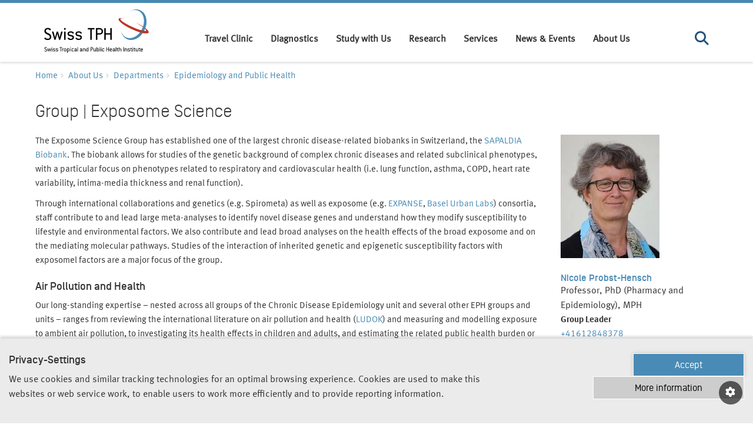

--- FILE ---
content_type: text/html; charset=utf-8
request_url: https://www.swisstph.ch/en/about/eph/chronic-disease-epidemiology/exposome-science
body_size: 11152
content:
<!DOCTYPE html>
<html lang="en">
<head>

<meta charset="utf-8">
<!-- 
	=========================================================
	Produced by: CS2 AG | Switzerland
	Contact: www.cs2.ch | Tel. +41 61 333 22 22 | info@cs2.ch
	=========================================================

	This website is powered by TYPO3 - inspiring people to share!
	TYPO3 is a free open source Content Management Framework initially created by Kasper Skaarhoj and licensed under GNU/GPL.
	TYPO3 is copyright 1998-2026 of Kasper Skaarhoj. Extensions are copyright of their respective owners.
	Information and contribution at https://typo3.org/
-->



<title>Exposome Science </title>
<meta name="generator" content="TYPO3 CMS">
<meta name="robots" content=",">
<meta property="og:title" content="Exposome Science">
<meta property="og:locale" content="en_US.UTF-8">
<meta property="og:url" content="https://www.swisstph.ch/en/about/eph/chronic-disease-epidemiology/exposome-science">
<meta property="og:site_name" content="Swiss TPH">
<meta property="og:type" content="website">
<meta name="twitter:card" content="summary">
<meta name="twitter:title" content="Exposome Science">


<link rel="stylesheet" href="/typo3temp/assets/css/c265f4cf28804213de1a29c036e5eb67.css?1661319510" media="all">
<link rel="stylesheet" href="/_assets/569500b054fe34b3f3cbf5124ecc9c38/Css/blog.css?1754485793" media="all">
<link rel="stylesheet" href="/_assets/6cd24f284d126d0d93464d7db84e975f/src/dist/styles/fonts.css?1768815536" media="all">
<link rel="stylesheet" href="/_assets/6cd24f284d126d0d93464d7db84e975f/src/dist/styles/vendor.min.css?1768815546" media="all">
<link rel="stylesheet" href="/_assets/6cd24f284d126d0d93464d7db84e975f/src/dist/styles/main.css?1768815535" media="all">






<base href="https://www.swisstph.ch/"><script>var base="https://www.swisstph.ch/";</script>    <!-- Google Tag Manager -->
    <script>(function(w,d,s,l,i){w[l]=w[l]||[];w[l].push({'gtm.start':
    new Date().getTime(),event:'gtm.js'});var f=d.getElementsByTagName(s)[0],
    j=d.createElement(s),dl=l!='dataLayer'?'&l='+l:'';j.async=true;j.src=
    'https://www.googletagmanager.com/gtm.js?id='+i+dl;f.parentNode.insertBefore(j,f);
    })(window,document,'script','dataLayer','GTM-K55X7K8');</script>
    <!-- End Google Tag Manager -->    <!-- Windows 8.x Metro touch icons -->
    <meta name="msapplication-square150x150logo" content="/apple-touch-icon-150.png"/>
    <meta name="msapplication-TileImage" content="/apple-touch-icon-150.png">
    <meta name="viewport" content="width=device-width,initial-scale=1,minimum-scale=1,maximum-scale=5">
    <!-- iPhone, iPod Touch, iPad and Android 2.1+ touch icons -->
    <link href="/apple-touch-icon-152.png" rel="apple-touch-icon-precomposed"/>
    <!-- Desktop web browsers favicons -->
    <link rel="shortcut icon" href="favicon.ico" type="image/x-ico; charset=binary">
    <link rel="icon" href="favicon.ico?v=2" type="image/x-ico; charset=binary">
    <style>
      .load-hide {opacity: 0}
    </style>
<link rel="canonical" href="https://www.swisstph.ch/en/about/eph/chronic-disease-epidemiology/exposome-science"/>

<!-- This site is optimized with the Yoast SEO for TYPO3 plugin - https://yoast.com/typo3-extensions-seo/ -->
<script type="application/ld+json">[{"@context":"https:\/\/www.schema.org","@type":"BreadcrumbList","itemListElement":[{"@type":"ListItem","position":1,"item":{"@id":"https:\/\/www.swisstph.ch\/en\/","name":"Swiss TPH"}},{"@type":"ListItem","position":2,"item":{"@id":"https:\/\/www.swisstph.ch\/en\/about","name":"About Us"}},{"@type":"ListItem","position":3,"item":{"@id":"https:\/\/www.swisstph.ch\/en\/about\/departments","name":"Departments"}},{"@type":"ListItem","position":4,"item":{"@id":"https:\/\/www.swisstph.ch\/en\/about\/eph","name":"EPH - Epidemiology and Public Health"}},{"@type":"ListItem","position":5,"item":{"@id":"https:\/\/www.swisstph.ch\/en\/about\/eph\/chronic-disease-epidemiology\/exposome-science","name":"Exposome Science"}}]}]</script>
</head>
<body>



<!-- Google Tag Manager (noscript) -->
<noscript><iframe src="https://www.googletagmanager.com/ns.html?id=GTM-K55X7K8" height="0" width="0" style="display:none;visibility:hidden"></iframe></noscript>
<!-- End Google Tag Manager (noscript) -->


<img width="99999" height="99999" style="pointer-events: none; position: absolute; top: 0; left: 0; width: 99vw; height: 99vh; max-width: 99vw; max-height: 99vh;"  src="[data-uri]" alt="">
<div class="page-overlay fade">
	<svg class="spinner" style=""  width="44" height="44" viewBox="0 0 44 44" xmlns="http://www.w3.org/2000/svg" stroke="#fff"><g fill="none" fill-rule="evenodd" stroke-width="2"><circle cx="22" cy="22" r="1"><animate attributeName="r" begin="0s" dur="1.8s" values="1; 20" calcMode="spline" keyTimes="0; 1" keySplines="0.165, 0.84, 0.44, 1" repeatCount="indefinite"/><animate attributeName="stroke-opacity" begin="0s" dur="1.8s" values="1; 0" calcMode="spline" keyTimes="0; 1" keySplines="0.3, 0.61, 0.355, 1" repeatCount="indefinite"/></circle><circle cx="22" cy="22" r="1"><animate attributeName="r" begin="-0.9s" dur="1.8s" values="1; 20" calcMode="spline" keyTimes="0; 1" keySplines="0.165, 0.84, 0.44, 1" repeatCount="indefinite"/><animate attributeName="stroke-opacity" begin="-0.9s" dur="1.8s" values="1; 0" calcMode="spline" keyTimes="0; 1" keySplines="0.3, 0.61, 0.355, 1" repeatCount="indefinite"/></circle></g></svg>
</div>

		<div class="submenu-underlay"></div>
		<header role="banner" class="header-global load-hide">
			<div class="header-inner">
				<div class="container d-flex justify-content-between">
					
        <a href="/en/" class="logo" title="Swiss TPH"><!--[if IE]>
  <object src="/_assets/6cd24f284d126d0d93464d7db84e975f/Images/swisstph-logo.svg" classid="image/svg+xml" width="178" height="74">
<![endif]-->
<!--[if !IE]>-->
  <object data="/_assets/6cd24f284d126d0d93464d7db84e975f/Images/swisstph-logo.svg" type="image/svg+xml" width="178" height="74">
<!--<![endif]-->
</object></a>
        <div id="main-navigation" class="collapse main-navigation">
            
            <ul class="mainnav">
                
                    <li class="menu-item">
                        <a data-target="#submenu1037" class="nav-link " href="https://travelmedicine.swisstph.ch/en/">
                            Travel Clinic
                        </a>
                        
                                <span class="submenutrigger collapsed" data-toggle="collapse" data-target="#submenu1037" aria-expanded="true" aria-controls="collapseOne">
                                    <i class="fa fa-chevron-down"></i>
                                </span>

                                <ul class="collapse fade submenu" id="submenu1037" data-parent="#submenu1037">
                                    
                                        <li>
                                            <a href="https://travelmedicine.swisstph.ch/en/book-an-appointment">
                                                Book an Appointment
                                            </a>
                                            
                                        </li>
                                    
                                        <li>
                                            <a href="https://travelmedicine.swisstph.ch/en/services/pre-travel-advice">
                                                Pre-Travel Advice and Vaccination
                                            </a>
                                            
                                        </li>
                                    
                                        <li>
                                            <a href="https://travelmedicine.swisstph.ch/en/services/post-travel">
                                                Post Travel
                                            </a>
                                            
                                        </li>
                                    
                                </ul>
                            
                    </li>
                
                    <li class="menu-item">
                        <a data-target="#submenu2447" class="nav-link " href="/en/services/diagnostic-centre">
                            Diagnostics
                        </a>
                        
                    </li>
                
                    <li class="menu-item">
                        <a data-target="#submenu246" class="nav-link " href="/en/study-with-us">
                            Study with Us
                        </a>
                        
                                <span class="submenutrigger collapsed" data-toggle="collapse" data-target="#submenu246" aria-expanded="true" aria-controls="collapseOne">
                                    <i class="fa fa-chevron-down"></i>
                                </span>

                                <ul class="collapse fade submenu" id="submenu246" data-parent="#submenu246">
                                    
                                        <li>
                                            <a href="/en/study-with-us/bachelor">
                                                Bachelor&#039;s Programmes
                                            </a>
                                            
                                        </li>
                                    
                                        <li>
                                            <a href="/en/study-with-us/master">
                                                Master&#039;s Programmes
                                            </a>
                                            
                                        </li>
                                    
                                        <li>
                                            <a href="/en/study-with-us/doctorate">
                                                Doctorate
                                            </a>
                                            
                                        </li>
                                    
                                        <li>
                                            <a href="/en/study-with-us/postgraduate">
                                                Postgraduate Programmes and Continuous Education
                                            </a>
                                            
                                        </li>
                                    
                                </ul>
                            
                    </li>
                
                    <li class="menu-item">
                        <a data-target="#submenu244" class="nav-link " href="/en/research">
                            Research
                        </a>
                        
                                <span class="submenutrigger collapsed" data-toggle="collapse" data-target="#submenu244" aria-expanded="true" aria-controls="collapseOne">
                                    <i class="fa fa-chevron-down"></i>
                                </span>

                                <ul class="collapse fade submenu" id="submenu244" data-parent="#submenu244">
                                    
                                        <li>
                                            <a href="/en/research/research-areas">
                                                Research Areas
                                            </a>
                                            
                                        </li>
                                    
                                        <li>
                                            <a href="/en/research/research-groups">
                                                Research Groups
                                            </a>
                                            
                                        </li>
                                    
                                        <li>
                                            <a href="/en/research/research-infrastructure">
                                                Research Infrastructure
                                            </a>
                                            
                                        </li>
                                    
                                </ul>
                            
                    </li>
                
                    <li class="menu-item">
                        <a data-target="#submenu245" class="nav-link " href="/en/services">
                            Services
                        </a>
                        
                                <span class="submenutrigger collapsed" data-toggle="collapse" data-target="#submenu245" aria-expanded="true" aria-controls="collapseOne">
                                    <i class="fa fa-chevron-down"></i>
                                </span>

                                <ul class="collapse fade submenu" id="submenu245" data-parent="#submenu245">
                                    
                                        <li>
                                            <a href="/en/services/clinical-trials">
                                                Clinical Trials
                                            </a>
                                            
                                        </li>
                                    
                                        <li>
                                            <a href="/en/about/scih">
                                                Consultancy and Project Implementation
                                            </a>
                                            
                                        </li>
                                    
                                        <li>
                                            <a href="/en/services/diagnostic-centre">
                                                Diagnostic Centre
                                            </a>
                                            
                                        </li>
                                    
                                </ul>
                            
                    </li>
                
                    <li class="menu-item">
                        <a data-target="#submenu1567" class="nav-link " href="/en/news-events">
                            News &amp; Events
                        </a>
                        
                                <span class="submenutrigger collapsed" data-toggle="collapse" data-target="#submenu1567" aria-expanded="true" aria-controls="collapseOne">
                                    <i class="fa fa-chevron-down"></i>
                                </span>

                                <ul class="collapse fade submenu" id="submenu1567" data-parent="#submenu1567">
                                    
                                        <li>
                                            <a href="/en/news">
                                                News
                                            </a>
                                            
                                        </li>
                                    
                                        <li>
                                            <a href="/en/about/events">
                                                Events
                                            </a>
                                            
                                        </li>
                                    
                                        <li>
                                            <a href="/en/newsletter">
                                                Newsletter
                                            </a>
                                            
                                        </li>
                                    
                                        <li>
                                            <a href="/en/impact-stories">
                                                Impact Stories
                                            </a>
                                            
                                        </li>
                                    
                                </ul>
                            
                    </li>
                
                    <li class="menu-item">
                        <a data-target="#submenu243" class="nav-link " href="/en/about">
                            About Us
                        </a>
                        
                                <span class="submenutrigger collapsed" data-toggle="collapse" data-target="#submenu243" aria-expanded="true" aria-controls="collapseOne">
                                    <i class="fa fa-chevron-down"></i>
                                </span>

                                <ul class="collapse fade submenu" id="submenu243" data-parent="#submenu243">
                                    
                                        <li>
                                            <a href="/en/about/who-we-are">
                                                Who We Are
                                            </a>
                                            
                                        </li>
                                    
                                        <li>
                                            <a href="/en/about/how-we-work">
                                                How We Work
                                            </a>
                                            
                                        </li>
                                    
                                        <li>
                                            <a href="/en/about/our-organisation">
                                                Our Organisation
                                            </a>
                                            
                                        </li>
                                    
                                        <li>
                                            <a href="/en/about/careers">
                                                Jobs and Careers
                                            </a>
                                            
                                        </li>
                                    
                                        <li>
                                            <a href="/en/about/our-partners">
                                                Our Partners
                                            </a>
                                            
                                        </li>
                                    
                                        <li>
                                            <a href="/en/about/support-us">
                                                Support Us
                                            </a>
                                            
                                        </li>
                                    
                                        <li>
                                            <a href="/en/contact-us">
                                                Contact
                                            </a>
                                            
                                        </li>
                                    
                                </ul>
                            
                    </li>
                
            </ul>

        
    
            
            <div class="right-menu">
                <div class="menu-item">
                    <a href="#" class="nav-link search-menu-trigger" data-target="#submenusearchbox" data-toggle="collapse" title="Search" aria-label="Search">
                        <i class="fa fa-search"></i>
                    </a>
                    <div id="submenusearchbox" class="fade submenu collapse">
	
		<form method="get" class="search-form" id="tx-solr-search-form-pi-results" action="/en/searching" data-suggest="/en/searching?type=7384" data-suggest-header="Top Results" accept-charset="utf-8">
				<div class="d-flex">
					<input type="hidden" name="L" value="0" />
					<input type="hidden" name="id" value="19" />
					<input type="text" placeholder="What are you looking for?" class="tx-solr-q js-solr-q tx-solr-suggest tx-solr-suggest-focus" name="tx_solr[q]" value="" />
                    <input type="submit" class="btn btn-primary dark" value="Search"/>
				</div>
		</form>

</div>
                </div>
                <ul class="top-language-list"><li class="hidden first" >EN</li></ul>
            </div>
            
        </div>
        <div><span class="navbar-toggle" data-toggle="collapse" data-target="#main-navigation" role="button" aria-label="Toggle Navigation"><i class="fas fa-bars"></i></span></div>
    
				</div>
<!--				<div class="header-mobile-bg"></div>-->
			</div>
		</header>
		<header role="banner" class="header-print visible-print-block">
			<!--[if IE]>
  <object src="/_assets/6cd24f284d126d0d93464d7db84e975f/Images/swisstph-logo.svg" classid="image/svg+xml" width="450" height="400">
<![endif]-->
<!--[if !IE]>-->
  <object data="/_assets/6cd24f284d126d0d93464d7db84e975f/Images/swisstph-logo.svg" type="image/svg+xml" width="450" height="400">
<!--<![endif]-->
</object>
		</header>
		<main class="main-content load-hide">
			
			
			<div class="container">
				
        
            <ol class="breadcrumb" id="breadcrumb">
                <li class="upcase">
                    <a href="/en/">
                        Home
                    </a>
                </li>
                
                    <li class="">
                        <a href="/en/about" title="About Us">
                            About Us
                        </a>
                    </li>
                
                    <li class="">
                        <a href="/en/about/departments" title="Departments">
                            Departments
                        </a>
                    </li>
                
                    <li class="">
                        <a href="/en/about/eph" title="Epidemiology and Public Health">
                            Epidemiology and Public Health
                        </a>
                    </li>
                
                    <li class="hide">
                        <a href="/en/about/eph/chronic-disease-epidemiology/exposome-science" title="Exposome Science">
                            Exposome Science
                        </a>
                    </li>
                
            </ol>
        
        
    
			</div>
			<!--TYPO3SEARCH_begin-->
			
			
			<!--TYPO3SEARCH_end-->
			<div class="container">
				
				<!--TYPO3SEARCH_begin-->
				
				
    
            
            <div id="c7118" class="frame frame-default frame-type-text frame-layout-0">
                
                    



                
                
                    

    
        <header class=" clearfix csc-header">
            

    
    
    
    
            <h1 class="">
                Group | Exposome Science
            </h1>
            
        



            



            



        </header>
    



                
                

    


                
                    



                
                
                    



                
            </div>

        


<div id="7117">
		
		
				
			
		
		
		<div class="row equal">
			<div class="col-lg-9 col-md-9 col-sm-6 ">
				
					
						
    
            
            <div id="c7112" class="frame frame-default frame-type-text frame-layout-0">
                
                    



                
                
                    

    



                
                

    <p>The Exposome Science Group has established one of the largest chronic disease-related biobanks in Switzerland, the&nbsp;<a href="/en/projects/sapaldia">SAPALDIA Biobank</a>. The biobank allows for studies of the genetic background of complex chronic diseases and related subclinical phenotypes, with a particular focus on phenotypes related to respiratory and cardiovascular health (i.e. lung function, asthma, COPD, heart rate variability, intima-media thickness and renal function).</p>
<p>Through international collaborations and genetics (e.g. Spirometa) as well as exposome (e.g. <a href="/en/projects/project-detail/project/exposome-powered-tools-for-healthy-living-in-urban-settings">EXPANSE</a>, <a href="/en/projects/urbanlabs">Basel Urban Labs</a>) consortia, staff contribute to and lead large meta-analyses to identify novel disease genes and understand how they modify susceptibility to lifestyle and environmental factors. We also contribute and lead broad analyses on the health effects of the broad exposome and on the mediating molecular pathways. Studies of the interaction of inherited genetic and epigenetic susceptibility factors with exposomel factors are a major focus of the group.&nbsp;</p>
<h3>Air Pollution and Health</h3>
<p>Our long-standing expertise – nested across all groups of the Chronic Disease Epidemiology unit and several other EPH groups and units – ranges from reviewing the international literature on air pollution and health (<a href="https://www.swisstph.ch/en/projects/ludok" target="_blank" title="Opens internal link in current window">LUDOK</a>) and measuring and modelling exposure to ambient air pollution, to investigating its health effects in children and adults, and estimating the related public health burden or the benefits of clean air.</p>
<h3>Collaborations and Projects</h3>
<p>Our experts serve on committees and advisory boards to advance research and policies at the international level, and collaborate with local and national authorities to provide valuable information on air quality. Seminal long-term projects, such as <a href="/en/projects/sapaldia">SAPALDIA</a>, <a href="https://www.ecrhs.org/" target="_blank" rel="noreferrer">ECRHS</a>, <a href="https://cordis.europa.eu/project/id/211250" target="_blank" rel="noreferrer">ESCAPE</a>, EGEA, REGICORE, SALIA, EXPOSOMICS and <a href="/en/projects/project-detail/project/exposome-powered-tools-for-healthy-living-in-urban-settings">EXPANSE</a>, highlight our involvement in investigating the effects of air pollution on chronic pathologies in various part of the world.</p>


                
                    



                
                
                    



                
            </div>

        


					
				
			</div>
			<div class="col-lg-3 col-md-3 col-sm-6 ">
				
					
						
    
            
            <div id="c7114" class="frame frame-default frame-type-list frame-layout-0">
                
                    



                
                

                

    
        

<div class="tx-cs2-tippps-website">
	
	
	<div class="row">
		<div class="contact-card-holder">
			
				<div class="col-sm-12">
					
						
<div class="row mb-4">
	<div class="col-sm-12">
		
				<img class="img-responsive" alt="Nicole Probst-Hensch" src="/fileadmin/_processed_/d/e/csm_PER3188_PHOTO_2f459b1a06.jpg" width="168" height="210" title="Staff Shooting 2016" />
			
	</div>
</div>
<div class="row">
	<div class="col-sm-12">
		
				<h4 class="no-bottom-margin no-top-margin"><a href="/en/staff/nicole-probst-hensch">Nicole Probst-Hensch</a></h4>
                Professor, PhD (Pharmacy and Epidemiology), MPH
			
	</div>
	<div class="col-sm-12">
		<div class="desc">
			<p>
				
                        <strong>Group Leader</strong><br/>
					
				
						
							
								<a href="tel:+41612848378">+41612848378</a>
								
							
							<br/>
						
					
				
						
							<a href="#" data-mailto-token="nbjmup+ojdpmf/qspctuAtxjttuqi/di" data-mailto-vector="1">nicole.probst@swisstph.ch</a>
						
					
			</p>
		</div>
	</div>
</div>

					
				</div>
			
		</div>
	</div>

</div>
    


                
                    



                
                
                    



                
            </div>

        


					
				
			</div>
		</div>


</div>


    
            
            <div id="c47694" class="frame frame-default frame-type-list frame-layout-0">
                
                    



                
                

                

    
        <section class="color-box orange">
    
        
            <h3>Identification of Risk Factors</h3>
        
    
    <aside>
        <p>Cancer, cardiovascular disease, diabetes, and COPD are priority disease targets, largely caused by tobacco smoking, physical inactivity, poor diet and excessive alcohol consumption. However, a significant proportion of the NCD burden remains poorly understood despite years of epidemiological research efforts.</p>
<p>The identification of additional modifiable (environmental, lifestyle, psychosocial, infections, chemicals including pesticides) and non-modifiable (genetic, age, gender) NCD risk factors is a challenge.</p>
<p>Chronic diseases are caused by a complex network of these factors, which damage molecules and modify biological pathways. Their comparatively small effect sizes and long latency periods from molecular damage to the onset of clinical disease complicate causal disease understanding.</p>
    </aside>
</section>
    


                
                    



                
                
                    



                
            </div>

        



    
            
            <div id="c11410" class="frame frame-default frame-type-list frame-layout-0">
                
                    



                
                

                

    
        

<div class="tx-cs2-tippps-website">
	
	<div class="peopleteaser">
		
			<div id="person-teaser-container-basedOn" class="row">
				<a name="basedOn"></a>
				<div class="col-12">
					<div class="page-header d-flex justify-content-between"><h2 class="float-left">Group Members</h2><span class="mt-1"><a href="https://www.swisstph.ch/en/staff">All People</a></span></div>
					
						
						
						<div class="row equal">
							
								<div class="col-xl-2-gird-2 col-md-2 col-sm-4 col-xs-6 insizer-item">
									<a class="people-teaser-iframe iframe team-member" rel="persons" href="/en/people-teaser-detail/teaser-detail/franck-ekou#basedOn">
										
												<img class="img-responsive" alt="Franck Ekou" src="/fileadmin/_processed_/f/8/csm_dummy_male_3_4_3000x4000_12995f25f7.jpg" width="160" height="214" />
											
										<strong>Franck Ekou</strong>
									</a>
								</div>
							
								<div class="col-xl-2-gird-2 col-md-2 col-sm-4 col-xs-6 insizer-item">
									<a class="people-teaser-iframe iframe team-member" rel="persons" href="/en/people-teaser-detail/teaser-detail/medea-imboden#basedOn">
										
												<img class="img-responsive" alt="Medea Imboden" src="/fileadmin/_processed_/8/9/csm_PER3243_PHOTO_2f7c728d93.jpg" width="160" height="200" />
											
										<strong>Medea Imboden</strong>
									</a>
								</div>
							
								<div class="col-xl-2-gird-2 col-md-2 col-sm-4 col-xs-6 insizer-item">
									<a class="people-teaser-iframe iframe team-member" rel="persons" href="/en/people-teaser-detail/teaser-detail/ayoung-jeong#basedOn">
										
												<img class="img-responsive" alt="Ayoung Jeong" src="/fileadmin/_processed_/d/9/csm_PER3683_PHOTO_61e63b8734.jpg" width="160" height="200" />
											
										<strong>Ayoung Jeong</strong>
									</a>
								</div>
							
								<div class="col-xl-2-gird-2 col-md-2 col-sm-4 col-xs-6 insizer-item">
									<a class="people-teaser-iframe iframe team-member" rel="persons" href="/en/people-teaser-detail/teaser-detail/abouzaid-mahmoud#basedOn">
										
												<img class="img-responsive" alt="Abouzaid Mahmoud" src="/fileadmin/_processed_/f/8/csm_dummy_male_3_4_3000x4000_12995f25f7.jpg" width="160" height="214" />
											
										<strong>Abouzaid Mahmoud</strong>
									</a>
								</div>
							
								<div class="col-xl-2-gird-2 col-md-2 col-sm-4 col-xs-6 insizer-item">
									<a class="people-teaser-iframe iframe team-member" rel="persons" href="/en/people-teaser-detail/teaser-detail/nadine-marti#basedOn">
										
												<img class="img-responsive" alt="Nadine Marti" src="/fileadmin/_processed_/f/8/csm_dummy_male_3_4_3000x4000_12995f25f7.jpg" width="160" height="214" />
											
										<strong>Nadine Marti</strong>
									</a>
								</div>
							
								<div class="col-xl-2-gird-2 col-md-2 col-sm-4 col-xs-6 insizer-item">
									<a class="people-teaser-iframe iframe team-member" rel="persons" href="/en/people-teaser-detail/teaser-detail/nicole-probst-hensch#basedOn">
										
												<img class="img-responsive" alt="Nicole Probst-Hensch" src="/fileadmin/_processed_/d/e/csm_PER3188_PHOTO_bccff70767.jpg" width="160" height="200" title="Staff Shooting 2016" />
											
										<strong>Nicole Probst-Hensch</strong>
									</a>
								</div>
							
								<div class="col-xl-2-gird-2 col-md-2 col-sm-4 col-xs-6 insizer-item">
									<a class="people-teaser-iframe iframe team-member" rel="persons" href="/en/people-teaser-detail/teaser-detail/carlos-quinto#basedOn">
										
												<img class="img-responsive" alt="Carlos Quinto" src="/fileadmin/_processed_/f/8/csm_dummy_male_3_4_3000x4000_12995f25f7.jpg" width="160" height="214" />
											
										<strong>Carlos Quinto</strong>
									</a>
								</div>
							
								<div class="col-xl-2-gird-2 col-md-2 col-sm-4 col-xs-6 insizer-item">
									<a class="people-teaser-iframe iframe team-member" rel="persons" href="/en/people-teaser-detail/teaser-detail/melissa-witzig#basedOn">
										
												<img class="img-responsive" alt="Melissa Witzig" src="/fileadmin/_processed_/e/4/csm_PER7230_PHOTO_2dc38c5f3e.jpg" width="160" height="200" />
											
										<strong>Melissa Witzig</strong>
									</a>
								</div>
							
						</div>
					
				</div>
			</div>
		
	</div>

</div>
    


                
                    



                
                
                    



                
            </div>

        


<div id="10645">
		
		
				
			
		
		
		<div class="row equal">
			<div class="col-lg-6 col-md-6 col-sm-6 ">
				
					
						
    
            
            <div id="c7096" class="frame frame-default frame-type-list frame-layout-0">
                
                    



                
                

                

    
        

<div class="tx-cs2-tippps-website">
	
	<div class="page-header d-flex justify-content-between"><h2 class="float-left">Selected Projects</h2><span class="mt-1"><a href="https://www.swisstph.ch/en/projects/project-list">All Projects</a></span></div>
	


		
	


	<div class="list-group clearfix">
		
			
					<a class="list-group-item col-md-12" href="/en/projects/project-detail/project/accounting-for-mobility-in-air-pollution-exposure-estimates-in-studies-on-long-term-health-effects">
						<span class="icon-arrow-right"></span>
						<span class="title">MOBI-AIR - Accounting for MOBility in AIR pollution exposure estimates in studies on long-term health effects.</span>
					</a>
				
		
			
					<a class="list-group-item col-md-12" href="/en/projects/project-detail/project/aging-lungs-in-european-cohorts">
						<span class="icon-arrow-right"></span>
						<span class="title">ALEC - Aging Lungs in European Cohorts</span>
					</a>
				
		
			
					<a class="list-group-item col-md-12" href="/en/projects/project-detail/project/air-pollution-in-hanoi-vietnam-evaluating-effects-and-impact-on-hospital-admissions-in-children">
						<span class="icon-arrow-right"></span>
						<span class="title">Air pollution in Hanoi, Vietnam: Evaluating effects and impact on hospital admissions in children</span>
					</a>
				
		
			
					<a class="list-group-item col-md-12" href="/en/projects/project-detail/project/climate-change-and-health-challenges-and-opportunities-to-build-resilience-in-switzerland-and-the-global-south-chhess">
						<span class="icon-arrow-right"></span>
						<span class="title">Vontobel-CCHeSS - Climate Change and Health: Challenges and Opportunities to Build Resilience in Switzerland and the Global South (CHHeSS)</span>
					</a>
				
		
			
					<a class="list-group-item col-md-12" href="/en/projects/project-detail/project/co-occurrence-of-common-chronic-infections-and-common-non-communicable-diseasess-in-rural-and-urben-c">
						<span class="icon-arrow-right"></span>
						<span class="title">CoDuBu - Co-occurrence of common chronic infections and common non-communicable diseasess in rural and urben C</span>
					</a>
				
		
	</div>


</div>
    


                
                    



                
                
                    



                
            </div>

        


					
				
			</div>
			<div class="col-lg-6 col-md-6 col-sm-6 ">
				
					
						
    
            
            <div id="c7094" class="frame frame-default frame-type-list frame-layout-0">
                
                    



                
                

                

    
        

<div class="tx-cs2-tippps-website">
	
	<div class="page-header d-flex justify-content-between"><h2 class="float-left">Latest Publications</h2><span class="mt-1"><a href="https://www.swisstph.ch/en/publications">All Publications</a></span></div>
	
	


	
		
			
				<p>Ammann P et al. Beyond human health – exploring farmers&#039; perspectives on pesticides in Swiss agriculture. <i>J Rural Stud</i>. 2026;122:103995. DOI: <a target="_blank" href="http://dx.doi.org/https://doi.org/10.1016/j.jrurstud.2025.103995">https://doi.org/10.1016/j.jrurstud.2025.103995</a></p>
			
		
	

	
		
			
				<p>Ammann P et al. Depression and anxiety symptoms in male and female farmers: association with farm characteristics and mental health protection strategies in the FarmCoSwiss cohort. <i>BMC Public Health</i>. 2026;26(1):101. DOI: <a target="_blank" href="http://dx.doi.org/10.1186/s12889-025-25407-z">10.1186/s12889-025-25407-z</a></p>
			
		
	

	
		
			
				<p>Brulé G et al. Can One Health help reduce the environmental impacts of the healthcare system in Switzerland? Insights from an interdisciplinary focus group. <i>Ethics Med Public Health</i>. 2026;34:101227. DOI: <a target="_blank" href="http://dx.doi.org/10.1016/j.jemep.2025.101227">10.1016/j.jemep.2025.101227</a></p>
			
		
	

	
		
			
				<p>Hänggi J et al. Movement patterns of youth and their parents: cross-sectional and longitudinal associations. <i>J Act Sedentary Sleep Behav</i>. 2026;5:2. DOI: <a target="_blank" href="http://dx.doi.org/10.1186/s44167-025-00092-w">10.1186/s44167-025-00092-w</a></p>
			
		
	

	
		
			
				<p>Yu Z et al. Road traffic noise exposure and blood DNA methylation at birth and in childhood: an epigenome-wide <em>meta</em>-analysis. <i>Environ Int</i>. 2026;207:109976. DOI: <a target="_blank" href="http://dx.doi.org/10.1016/j.envint.2025.109976">10.1016/j.envint.2025.109976</a></p>
			
		
	



</div>
    


                
                    



                
                
                    



                
            </div>

        


					
				
			</div>
		</div>


</div>

<div id="20933">
		
		
				
			
		
		
		<div class="row equal">
			<div class="col-lg-8 col-md-8 col-sm-6 ">
				
					
						<div id="7097">
		
		
				
			
		
		
		<div class="row equal">
			<div class="col-lg-6 col-md-6 col-sm-6 ">
				
					
						
    
            
            <div id="c7115" class="frame frame-default frame-type-list frame-layout-0">
                
                    



                
                

                

    
        

<div class="tx-cs2-tippps-website">
	
	<div class="page-header "><h2 >Related Topics</h2></div>
	


		
	

<div class="list-group row clearfix">
	
		
				<a class="list-group-item col-md-12" href="/en/topics/climate-and-environment">
					<span class="icon-arrow-right"></span>
					Climate and Environment
				</a>
			
	
		
				<a class="list-group-item col-md-12" href="/en/topics/climate-and-environment/air-pollution">
					<span class="icon-arrow-right"></span>
					Air Pollution
				</a>
			
	
		
				<a class="list-group-item col-md-12" href="/en/topics/non-communicable-diseases">
					<span class="icon-arrow-right"></span>
					Non-Communicable Diseases (NCDs)
				</a>
			
	
		
				<a class="list-group-item col-md-12" href="/en/topics/non-communicable-diseases/dual-burden-of-disease">
					<span class="icon-arrow-right"></span>
					Dual Burden of Disease
				</a>
			
	
		
				<a class="list-group-item col-md-12" href="/en/topics/non-communicable-diseases/physical-activity">
					<span class="icon-arrow-right"></span>
					Physical Activity
				</a>
			
	
</div>


</div>
    


                
                    



                
                
                    



                
            </div>

        


					
				
			</div>
			<div class="col-lg-6 col-md-6 col-sm-6 ">
				
					
						
    
            
            <div id="c7095" class="frame frame-default frame-type-list frame-layout-0">
                
                    



                
                

                

    
        

<div class="tx-cs2-tippps-website">
	
	<div class="page-header "><h2 >Related Activities</h2></div>
	


		
	

<div class="row">
	
		<div class="col-md-12 bsizer-item">
			<div class="btn-group">
				
						<a class="btn activity-btn" href="/en/research/basic-research-in-infection-biology">
							<span class="icon-arrow-right"></span>
							Basic Research
						</a>
					
			</div>
		</div>
	
		<div class="col-md-12 bsizer-item">
			<div class="btn-group">
				
						<a class="btn activity-btn" href="/en/about/scih">
							<span class="icon-arrow-right"></span>
							Consultancy and Policy Advice
						</a>
					
			</div>
		</div>
	
</div>


</div>
    


                
                    



                
                
                    



                
            </div>

        


					
				
			</div>
		</div>


</div>

					
				
			</div>
			<div class="col-lg-4 col-md-4 col-sm-6 ">
				
					
						
    
            
            <div id="c7110" class="frame frame-default frame-type-list frame-layout-0">
                
                    



                
                
                    

    
        <header class="page-header clearfix csc-header">
            

    
    
    
    
            <h2 class="">
                Links
            </h2>
            
        



            



            



        </header>
    



                
                

    
        <div class="linksdownloads">
    
    <ul class="links">
        
        
            
            
                <li>
                    
                    
                    

                    
                            
                                    
                                    
                                
                        

                    
                    <a href="http://www.sapaldia.ch/de/">
                        <span class="icon-link"></span>
                        
                                SAPALDIA Kohorte
                            
                    </a>
                </li>
            
            
        
            
            
                <li>
                    
                    
                    

                    
                            
                                    
                                    
                                
                        

                    
                    <a href="http://www.bag.admin.ch/index.html?lang=de">
                        <span class="icon-link"></span>
                        
                                Bundesamt für Gesundheit
                            
                    </a>
                </li>
            
            
        
        
    </ul>
</div>

    


                
                    



                
                
                    



                
            </div>

        


					
				
			</div>
		</div>


</div>

				<!--TYPO3SEARCH_end-->
			</div>
			<!--TYPO3SEARCH_begin-->
			
			
			<!--TYPO3SEARCH_end-->
			<!--TYPO3SEARCH_end-->
			<div class="container">
				<!--TYPO3SEARCH_begin-->
				
				
				<!--TYPO3SEARCH_end-->
			</div>
			<a href="#" class="menu-overlay" aria-label="Menu overlay"></a>
		</main>
		<footer role="contentinfo" class="footer-global load-hide">
			
    <!-- Return to Top -->
    <a href="javascript:" id="return-to-top" title="To top" aria-label="To top"><i class="fa fa-chevron-up"></i></a>
    <div class="quick-links">
        <div class="container">
            

        
            <ul>
                
                    
                            <li class="">
                                
                        
                    
                    
                    <a href="/en/staff" title="People"   >
                    
                        

                                

                                <span class="icon-social">
                                            <img src="/fileadmin/user_upload/SwissTPH/Icons/address-book.svg" height="24" alt="People"/>
                                        </span>
                            
                        
                    
                            People
                        
                    </a>
                    </li>
                
                    
                            <li class="">
                                
                        
                    
                    
                    <a href="/en/projects/project-list" title="Projects"   >
                    
                        

                                

                                <span class="icon-social">
                                            <img src="/fileadmin/user_upload/SwissTPH/Icons/windmill_paper.svg" height="24" alt="Projects"/>
                                        </span>
                            
                        
                    
                            Projects
                        
                    </a>
                    </li>
                
                    
                            <li class="">
                                
                        
                    
                    
                    <a href="/en/publications" title="Publications"   >
                    
                        

                                

                                <span class="icon-social">
                                            <img src="/fileadmin/user_upload/SwissTPH/Icons/news_article.2.3.1white.svg" height="24" alt="Publications"/>
                                        </span>
                            
                        
                    
                            Publications
                        
                    </a>
                    </li>
                
                    
                            <li class="last">
                                
                        
                    
                    
                    <a href="/en/services/library" title="Library"   >
                    
                        

                                

                                <span class="icon-social">
                                            <img src="/fileadmin/user_upload/SwissTPH/Icons/library.svg" height="24" alt="Library"/>
                                        </span>
                            
                        
                    
                            Library
                        
                    </a>
                    </li>
                
            </ul>
        
    
        </div>
    </div>
    <div class="container bottom">
        
    <div class="row no-gutters mb-0 flex-column flex-md-row-reverse">
        
            <ul class="block -social-media">
                
                    
                            <li class="">
                                
                        
                    <a href="//www.linkedin.com/company/swiss-tropical-and-public-health-institute" title="LinkedIn"  >
                    
                    
                    
                        
                                <span class=""><i class="fab fa-linkedin-in"></i></span><span class="text">
                            
                    
                    LinkedIn</span>
                    </a>
                    </li>
                
                    
                            <li class="">
                                
                        
                    <a href="//bsky.app/profile/swisstph.ch" title="BlueSky"  target="_blank">
                    
                    
                    
                        
                                <span class=""><i class="fa-brands fa-bluesky"></i></span><span class="text">
                            
                    
                    BlueSky</span>
                    </a>
                    </li>
                
                    
                            <li class="">
                                
                        
                    <a href="//www.facebook.com/swisstph" title="Facebook"  target="_blank">
                    
                    
                    
                        
                                <span class=""><i class="fa-brands fa-facebook-f"></i></span><span class="text">
                            
                    
                    Facebook</span>
                    </a>
                    </li>
                
                    
                            <li class="">
                                
                        
                    <a href="//www.instagram.com/swiss_tph/" title="Instagram"  target="_blank">
                    
                    
                    
                        
                                <span class=""><i class="fa-brands fa-instagram"></i></span><span class="text">
                            
                    
                    Instagram</span>
                    </a>
                    </li>
                
                    
                            <li class="last">
                                
                        
                    <a href="//www.youtube.com/user/SwissTPH" title="YouTube"  target="_blank">
                    
                    
                    
                        
                                <span class=""><i class="fa-brands fa-youtube"></i></span><span class="text">
                            
                    
                    YouTube</span>
                    </a>
                    </li>
                
            </ul>
        
        <ul class="block -language-list">
            <li>
<a href="/en/imprint" title="Imprint">Imprint</a>
</li>
<li>
<a href="/en/privacy" title="Data Privacy Policy">Data Privacy Policy</a>
</li>
<li>
<a href="/en/cookies" title="Cookie Policy">Cookie Policy</a>
</li>
<li>
<a href="https://swisstph.integrityline.org/" title="Swiss TPH Tell-Us System" target="_blank">Swiss TPH Tell-Us System</a>
</li>
<li>
<a href="/en/newsletter" title="Newsletter">Newsletter</a>
</li>
<li>
<a href="/en/contact-us" title="Contact us">Contact us</a>
</li>
        </ul>
        <div class="block -copyright">&copy;&nbsp;Swiss TPH - Allschwil - Switzerland</div>
    </div>

    </div>

		</footer>
<script src="/_assets/6cd24f284d126d0d93464d7db84e975f/src/dist/scripts/timestamp.js?1768815537"></script>
<script src="/_assets/6cd24f284d126d0d93464d7db84e975f/Javascript/require.js?1768309812"></script>
<script src="/_assets/6cd24f284d126d0d93464d7db84e975f/Javascript/requirejs-config.js?1768309812"></script>
<script src="/_assets/948410ace0dfa9ad00627133d9ca8a23/JavaScript/Powermail/Form.min.js?1760518844" defer="defer"></script>
<script src="/_assets/569500b054fe34b3f3cbf5124ecc9c38/JavaScript/blog.js?1754485793"></script>
<script src="/_assets/2dabd31cd19acf286303f02e4bf5b30e/JavaScript/people.js?1768488050"></script>
<script async="async" src="/typo3temp/assets/js/59cb7c5e3fccb968fb36c2e97ef8bf95.js?1767875901"></script>
<script src="/_assets/2dabd31cd19acf286303f02e4bf5b30e/JavaScript/projects.js?1768488050"></script>
<script src="/_assets/2dabd31cd19acf286303f02e4bf5b30e/JavaScript/publications.js?1768488050"></script>
<script src="/_assets/2dabd31cd19acf286303f02e4bf5b30e/JavaScript/topics.js?1768488050"></script>
<script src="/_assets/2dabd31cd19acf286303f02e4bf5b30e/JavaScript/activities.js?1768488050"></script>


</body>
</html>

--- FILE ---
content_type: application/javascript; charset=utf-8
request_url: https://www.swisstph.ch/_assets/6cd24f284d126d0d93464d7db84e975f/src/dist/scripts/markerclusterer.min.js?1768815537048
body_size: 2853
content:
(()=>{var t,f=null;function e(e){return function(t){this[e]=t}}function i(t){return function(){return this[t]}}function h(t,e,i){this.extend(h,google.maps.OverlayView),this.c=t,this.a=[],this.f=[],this.ca=[53,56,66,78,90],this.j=[],this.A=!1,this.g=(i=i||{}).gridSize||60,this.l=i.minimumClusterSize||2,this.J=i.maxZoom||f,this.j=i.styles||[],this.X=i.imagePath||this.Q,this.W=i.imageExtension||this.P,this.O=!0,null!=i.zoomOnClick&&(this.O=i.zoomOnClick),this.r=!1,null!=i.averageCenter&&(this.r=i.averageCenter);var o=this;if(!o.j.length)for(var s,n=0;s=o.ca[n];n++)o.j.push({url:o.X+(n+1)+"."+o.W,height:s,width:s});this.setMap(t),this.K=this.c.getZoom();var r=this;google.maps.event.addListener(this.c,"zoom_changed",function(){var t=r.c.getZoom();r.K!=t&&(r.K=t,r.m())}),google.maps.event.addListener(this.c,"idle",function(){r.i()}),e&&e.length&&this.C(e,!1)}function s(t,e){e.s=!1,e.draggable&&google.maps.event.addListener(e,"dragend",function(){e.s=!1,t.L()}),t.a.push(e)}function n(t,e){var i=-1;if(t.a.indexOf)i=t.a.indexOf(e);else for(var o,s=0;o=t.a[s];s++)if(o==e){i=s;break}return-1!=i&&(e.setMap(f),t.a.splice(i,1),!0)}function o(t){if(t.A)for(var e,i=t.v(new google.maps.LatLngBounds(t.c.getBounds().getSouthWest(),t.c.getBounds().getNorthEast())),o=0;e=t.a[o];o++)if(!e.s&&i.contains(e.getPosition())){for(var s=t,n=4e4,r=f,h=0,a=void 0;a=s.f[h];h++){var p,g,l,u=a.getCenter();u&&(p=e.getPosition(),(u=u&&p?(g=(p.lat()-u.lat())*Math.PI/180,l=(p.lng()-u.lng())*Math.PI/180,u=Math.sin(g/2)*Math.sin(g/2)+Math.cos(u.lat()*Math.PI/180)*Math.cos(p.lat()*Math.PI/180)*Math.sin(l/2)*Math.sin(l/2),12742*Math.atan2(Math.sqrt(u),Math.sqrt(1-u))):0)<n)&&(n=u,r=a)}r&&r.F.contains(e.getPosition())?r.q(e):((a=new c(s)).q(e),s.f.push(a))}}function c(t){this.k=t,this.c=t.getMap(),this.g=t.w(),this.l=t.l,this.r=t.r,this.d=f,this.a=[],this.F=f,this.n=new a(this,t.z(),t.w())}function r(t){t.F=t.k.v(new google.maps.LatLngBounds(t.d,t.d))}function a(t,e,i){t.k.extend(a,google.maps.OverlayView),this.j=e,this.fa=i||0,this.u=t,this.d=f,this.c=t.getMap(),this.B=this.b=f,this.t=!1,this.setMap(this.c)}function p(t,e){e=t.getProjection().fromLatLngToDivPixel(e);return e.x-=parseInt(t.p/2,10),e.y-=parseInt(t.h/2,10),e}function g(t){t.b&&(t.b.style.display="none"),t.t=!1}function l(t,e){var i=[];return i.push("background-image:url("+t.da+");"),i.push("background-position:"+(t.D||"0 0")+";"),"object"==typeof t.e?("number"==typeof t.e[0]&&0<t.e[0]&&t.e[0]<t.h?i.push("height:"+(t.h-t.e[0])+"px; padding-top:"+t.e[0]+"px;"):i.push("height:"+t.h+"px; line-height:"+t.h+"px;"),"number"==typeof t.e[1]&&0<t.e[1]&&t.e[1]<t.p?i.push("width:"+(t.p-t.e[1])+"px; padding-left:"+t.e[1]+"px;"):i.push("width:"+t.p+"px; text-align:center;")):i.push("height:"+t.h+"px; line-height:"+t.h+"px; width:"+t.p+"px; text-align:center;"),i.push("cursor:pointer; top:"+e.y+"px; left:"+e.x+"px; color:"+(t.M||"black")+"; position:absolute; font-size:"+(t.N||11)+"px; font-family:Arial,sans-serif; font-weight:bold"),i.join("")}(t=h.prototype).Q="http://google-maps-utility-library-v3.googlecode.com/svn/trunk/markerclusterer/images/m",t.P="png",t.extend=function(t,e){return function(t){for(var e in t.prototype)this.prototype[e]=t.prototype[e];return this}.apply(t,[e])},t.onAdd=function(){this.A||(this.A=!0,o(this))},t.draw=function(){},t.S=function(){for(var t,e=this.o(),i=new google.maps.LatLngBounds,o=0;t=e[o];o++)i.extend(t.getPosition());this.c.fitBounds(i)},t.z=i("j"),t.o=i("a"),t.V=function(){return this.a.length},t.ba=e("J"),t.I=i("J"),t.G=function(t,e){for(var i=0,t=t.length,o=t;0!==o;)o=parseInt(o/10,10),i++;return{text:t,index:i=Math.min(i,e)}},t.$=e("G"),t.H=i("G"),t.C=function(t,e){for(var i,o=0;i=t[o];o++)s(this,i);e||this.i()},t.q=function(t,e){s(this,t),e||this.i()},t.Y=function(t,e){t=n(this,t);return!(e||!t||(this.m(),this.i(),0))},t.Z=function(t,e){for(var i,o=!1,s=0;i=t[s];s++)i=n(this,i),o=o||i;if(!e&&o)return this.m(),this.i(),!0},t.U=function(){return this.f.length},t.getMap=i("c"),t.setMap=e("c"),t.w=i("g"),t.aa=e("g"),t.v=function(t){var e=this.getProjection(),i=new google.maps.LatLng(t.getNorthEast().lat(),t.getNorthEast().lng()),o=new google.maps.LatLng(t.getSouthWest().lat(),t.getSouthWest().lng());return(i=e.fromLatLngToDivPixel(i)).x+=this.g,i.y-=this.g,(o=e.fromLatLngToDivPixel(o)).x-=this.g,o.y+=this.g,i=e.fromDivPixelToLatLng(i),e=e.fromDivPixelToLatLng(o),t.extend(i),t.extend(e),t},t.R=function(){this.m(!0),this.a=[]},t.m=function(t){for(var e,i=0;e=this.f[i];i++)e.remove();for(i=0;e=this.a[i];i++)e.s=!1,t&&e.setMap(f);this.f=[]},t.L=function(){var i=this.f.slice();this.f.length=0,this.m(),this.i(),window.setTimeout(function(){for(var t,e=0;t=i[e];e++)t.remove()},0)},t.i=function(){o(this)},(t=c.prototype).q=function(t){var e,i;t:if(this.a.indexOf)e=-1!=this.a.indexOf(t);else{e=0;for(;i=this.a[e];e++)if(i==t){e=!0;break t}e=!1}if(e)return!1;if(this.d?this.r&&(i=this.a.length+1,e=(this.d.lat()*(i-1)+t.getPosition().lat())/i,i=(this.d.lng()*(i-1)+t.getPosition().lng())/i,this.d=new google.maps.LatLng(e,i),r(this)):(this.d=t.getPosition(),r(this)),t.s=!0,this.a.push(t),(e=this.a.length)<this.l&&t.getMap()!=this.c&&t.setMap(this.c),e==this.l)for(i=0;i<e;i++)this.a[i].setMap(f);if(e>=this.l&&t.setMap(f),t=this.c.getZoom(),(e=this.k.I())&&e<t)for(t=0;e=this.a[t];t++)e.setMap(this.c);else this.a.length<this.l?g(this.n):(e=this.k.H()(this.a,this.k.z().length),this.n.setCenter(this.d),(t=this.n).B=e,t.ga=e.text,t.ea=e.index,t.b&&(t.b.innerHTML=e.text),e=Math.max(0,t.B.index-1),e=Math.min(t.j.length-1,e),e=t.j[e],t.da=e.url,t.h=e.height,t.p=e.width,t.M=e.textColor,t.e=e.anchor,t.N=e.textSize,t.D=e.backgroundPosition,this.n.show());return!0},t.getBounds=function(){for(var t,e=new google.maps.LatLngBounds(this.d,this.d),i=this.o(),o=0;t=i[o];o++)e.extend(t.getPosition());return e},t.remove=function(){this.n.remove(),this.a.length=0,delete this.a},t.T=function(){return this.a.length},t.o=i("a"),t.getCenter=i("d"),t.getMap=i("c"),(t=a.prototype).onAdd=function(){this.b=document.createElement("DIV"),this.t&&(this.b.style.cssText=l(this,p(this,this.d)),this.b.innerHTML=this.B.text),this.getPanes().overlayMouseTarget.appendChild(this.b);var e=this;google.maps.event.addDomListener(this.b,"click",function(){var t=e.u.k;google.maps.event.trigger(t,"clusterclick",e.u),t.O&&e.c.fitBounds(e.u.getBounds())})},t.draw=function(){var t;this.t&&(t=p(this,this.d),this.b.style.top=t.y+"px",this.b.style.left=t.x+"px")},t.show=function(){this.b&&(this.b.style.cssText=l(this,p(this,this.d)),this.b.style.display=""),this.t=!0},t.remove=function(){this.setMap(f)},t.onRemove=function(){this.b&&this.b.parentNode&&(g(this),this.b.parentNode.removeChild(this.b),this.b=f)},t.setCenter=e("d"),(window.MarkerClusterer=h).prototype.addMarker=h.prototype.q,h.prototype.addMarkers=h.prototype.C,h.prototype.clearMarkers=h.prototype.R,h.prototype.fitMapToMarkers=h.prototype.S,h.prototype.getCalculator=h.prototype.H,h.prototype.getGridSize=h.prototype.w,h.prototype.getExtendedBounds=h.prototype.v,h.prototype.getMarkers=h.prototype.o,h.prototype.getMaxZoom=h.prototype.I,h.prototype.getStyles=h.prototype.z,h.prototype.getTotalClusters=h.prototype.U,h.prototype.getTotalMarkers=h.prototype.V,h.prototype.redraw=h.prototype.i,h.prototype.removeMarker=h.prototype.Y,h.prototype.removeMarkers=h.prototype.Z,h.prototype.resetViewport=h.prototype.m,h.prototype.repaint=h.prototype.L,h.prototype.setCalculator=h.prototype.$,h.prototype.setGridSize=h.prototype.aa,h.prototype.setMaxZoom=h.prototype.ba,c.prototype.getSize=c.prototype.T,c.prototype.getMarkers=c.prototype.o})();

--- FILE ---
content_type: image/svg+xml
request_url: https://www.swisstph.ch/_assets/6cd24f284d126d0d93464d7db84e975f/Images/swisstph-logo.svg
body_size: 7092
content:
<svg xmlns="http://www.w3.org/2000/svg" viewBox="0 0 204 85"><title>STPH_Logo_RGB_1_line_color_5</title><path d="M7.32935,59.70068H5.7739a6.30551,6.30551,0,0,1-4.12324-1.22723,6.04251,6.04251,0,0,1-1.59149-1.9847A.33285.33285,0,0,1,.204,55.98347l1.88073-.97459a.34574.34574,0,0,1,.5064.18049A3.64029,3.64029,0,0,0,5.7739,57.21048H7.32935a3.55409,3.55409,0,0,0,3.58057-3.53672c0-2.41805-2.20624-3.46457-4.62963-4.54728-2.78494-1.2632-5.93166-2.67069-5.93166-6.857,0-3.46457,2.568-6.02693,6.40179-6.02693h.57893a6.28046,6.28046,0,0,1,4.55709,1.588,6.30877,6.30877,0,0,1,1.19368,1.588.34386.34386,0,0,1-.18089.50505l-1.917.93841c-.18066.10834-.32551.03619-.43386-.1443a3.76872,3.76872,0,0,0-3.219-1.98492H6.75042a3.33747,3.33747,0,0,0-3.54454,3.53672c0,2.16541,2.35109,3.13978,4.9191,4.29464,2.71263,1.227,5.60615,2.851,5.60615,7.10963C13.73113,57.21048,11.2717,59.70068,7.32935,59.70068Z" transform="translate(0)"/><path d="M31.27405,59.08707a.32437.32437,0,0,1-.36178.25264H29.28474a.32437.32437,0,0,1-.36178-.25264L25.95713,48.9098a10.17718,10.17718,0,0,1-.36177-1.80443H25.487A13.00946,13.00946,0,0,1,25.089,48.9098L22.1594,59.08707a.32436.32436,0,0,1-.36177.25264H20.17009a.32437.32437,0,0,1-.36177-.25264L15.10638,43.713c-.07231-.2886.03627-.46909.36177-.46909H17.783a.324.324,0,0,1,.36155.25264l2.45966,9.70794a16.97427,16.97427,0,0,1,.36155,1.76848h.10857a13.2305,13.2305,0,0,1,.39782-1.76848l2.82121-9.70794a.32437.32437,0,0,1,.36178-.25264h1.91677a.32423.32423,0,0,1,.36177.25264l2.71263,9.38315a11.96487,11.96487,0,0,1,.39782,1.98493h.10858a20.34887,20.34887,0,0,1,.39781-2.02089l2.4234-9.34719a.32437.32437,0,0,1,.36177-.25264h2.27855c.32551,0,.43409.18049.36178.46909Z" transform="translate(0)"/><path d="M40.17313,39.81547A1.78659,1.78659,0,1,1,41.98155,38.011,1.81163,1.81163,0,0,1,40.17313,39.81547Zm1.0851,19.52424H39.1243c-.2532,0-.36178-.10834-.36178-.361V43.60483c0-.25264.10858-.361.36178-.361h2.13393c.25319,0,.36177.10833.36177.361v15.3739C41.62,59.23137,41.51142,59.33971,41.25823,59.33971Z" transform="translate(0)"/><path d="M52.25428,59.70068H51.16919a6.18824,6.18824,0,0,1-4.30413-1.40749,5.72077,5.72077,0,0,1-1.37433-1.76848c-.10858-.21645-.03627-.361.18088-.46909l1.73611-.86625a.31962.31962,0,0,1,.47013.14453,3.8756,3.8756,0,0,0,3.29134,2.02088h1.08509c2.02558,0,3.03837-1.15486,3.03837-2.4902,0-1.76825-2.35108-2.02089-4.88283-2.52617-2.38735-.46909-4.95536-1.51583-4.95536-4.54728,0-3.28408,2.45966-4.908,5.71473-4.908h1.08509a6.4141,6.4141,0,0,1,4.15951,1.263A5.98687,5.98687,0,0,1,57.933,45.9867a.3444.3444,0,0,1-.18089.50528l-1.73611.866a.327.327,0,0,1-.47035-.1443,3.83935,3.83935,0,0,0-3.29134-1.98493H51.16919c-2.09766,0-2.92956,1.01056-2.92956,2.20138,0,1.98492,2.35085,2.16541,4.81051,2.67069,2.74868.57743,5.06349,1.47965,5.06349,4.403C58.11363,57.35478,56.12432,59.70068,52.25428,59.70068Z" transform="translate(0)"/><path d="M67.77139,59.70068H66.6863a6.18824,6.18824,0,0,1-4.30413-1.40749,5.72077,5.72077,0,0,1-1.37433-1.76848c-.10859-.21645-.03627-.361.18088-.46909l1.73611-.86625a.31962.31962,0,0,1,.47013.14453,3.8756,3.8756,0,0,0,3.29134,2.02088h1.08509c2.02558,0,3.03837-1.15486,3.03837-2.4902,0-1.76825-2.35108-2.02089-4.88283-2.52617-2.38735-.46909-4.95536-1.51583-4.95536-4.54728,0-3.28408,2.45966-4.908,5.71473-4.908h1.08509a6.4141,6.4141,0,0,1,4.15951,1.263,5.98687,5.98687,0,0,1,1.51918,1.84063.3444.3444,0,0,1-.18089.50528l-1.73611.866a.327.327,0,0,1-.47035-.1443,3.83935,3.83935,0,0,0-3.29134-1.98493H66.6863c-2.09766,0-2.92956,1.01056-2.92956,2.20138,0,1.98492,2.35085,2.16541,4.81051,2.67069,2.74868.57743,5.06349,1.47965,5.06349,4.403C73.63074,57.35478,71.64143,59.70068,67.77139,59.70068Z" transform="translate(0)"/><path d="M97.53709,39.09352H93.26924c-.2532,0-.36178.10834-.36178.361V58.97873c0,.25264-.10835.361-.36155.361H90.412c-.2532,0-.36178-.10834-.36178-.361V39.4545c0-.25264-.10858-.361-.36178-.361H85.42058c-.2532,0-.36178-.10811-.36178-.36075V36.96429c0-.25264.10858-.36075.36178-.36075H97.53709c.2532,0,.36178.10811.36178.36075v1.76848C97.89887,38.98541,97.79029,39.09352,97.53709,39.09352Z" transform="translate(0)"/><path d="M108.35226,49.05433h-4.30412c-.2532,0-.36155.10811-.36155.36075v9.56365c0,.25264-.10858.361-.36178.361h-2.09788c-.2532,0-.36155-.10834-.36155-.361V36.96429c0-.25264.10835-.36075.36155-.36075h7.12533a5.99334,5.99334,0,0,1,6.402,6.38768C114.75427,46.41983,112.25857,49.05433,108.35226,49.05433Zm3.5808-6.42386a3.57779,3.57779,0,0,0-3.5808-3.537h-4.30412c-.2532,0-.36155.10834-.36155.361v6.74865c0,.25264.10835.361.36155.361h4.30412a3.585,3.585,0,0,0,3.5808-3.57291Z" transform="translate(0)"/><path d="M131.46529,59.33971h-2.13416c-.2532,0-.36177-.10834-.36177-.361V49.41508c0-.25264-.10858-.36075-.36178-.36075h-8.06536c-.25319,0-.36177.10811-.36177.36075v9.56365c0,.25264-.10858.361-.36178.361H117.721c-.25319,0-.36177-.10834-.36177-.361V36.96429c0-.25264.10858-.36075.36177-.36075h2.09766c.2532,0,.36178.10811.36178.36075v9.23886c0,.25264.10858.361.36177.361h8.06536c.2532,0,.36178-.10834.36178-.361V36.96429c0-.25264.10857-.36075.36177-.36075h2.13416c.25319,0,.36132.10811.36132.36075V58.97873C131.82661,59.23137,131.71848,59.33971,131.46529,59.33971Z" transform="translate(0)"/><path d="M3.04109,82.18129H2.47635a2.29056,2.29056,0,0,1-1.49793-.44583,2.19356,2.19356,0,0,1-.57817-.72113.12071.12071,0,0,1,.05249-.1832l.68341-.35423a.12552.12552,0,0,1,.18385.06578,1.32308,1.32308,0,0,0,1.15635.73428h.56474A1.29124,1.29124,0,0,0,4.342,79.99209c0-.8785-.80158-1.25855-1.68178-1.65176-1.0118-.459-2.15472-.97059-2.15472-2.49128a2.16654,2.16654,0,0,1,2.32563-2.18919h.21a2.28128,2.28128,0,0,1,1.65565.57689,2.2977,2.2977,0,0,1,.43363.5769.12486.12486,0,0,1-.06568.18321l-.69634.34107c-.06592.03946-.11842.01315-.15773-.05262a1.36926,1.36926,0,0,0-1.16953-.72064h-.21a1.21226,1.21226,0,0,0-1.2877,1.28438c0,.7869.85407,1.14064,1.78677,1.56016.98543.44583,2.03654,1.03588,2.03654,2.58288A2.13134,2.13134,0,0,1,3.04109,82.18129Z" transform="translate(0)"/><path d="M11.73858,81.95862a.11789.11789,0,0,1-.13136.0916h-.59135a.11789.11789,0,0,1-.13136-.0916L9.80727,78.2614a3.681,3.681,0,0,1-.13136-.65535H9.63636a4.70052,4.70052,0,0,1-.14454.65535l-1.0643,3.69722a.11775.11775,0,0,1-.13136.0916H7.70505a.11775.11775,0,0,1-.13136-.0916L5.86554,76.37381c-.02637-.10524.01319-.17053.13136-.17053h.84089a.1179.1179,0,0,1,.13136.0916l.89338,3.52668a6.17668,6.17668,0,0,1,.1316.64219h.03931a4.76877,4.76877,0,0,1,.14455-.64219l1.02474-3.52668a.11789.11789,0,0,1,.13136-.0916h.69634a.118.118,0,0,1,.13161.0916l.98543,3.40876a4.34732,4.34732,0,0,1,.1443.72113h.03955a7.36133,7.36133,0,0,1,.14454-.73428l.8802-3.39561a.1179.1179,0,0,1,.13136-.0916h.82795c.11817,0,.15748.06529.13136.17053Z" transform="translate(0)"/><path d="M14.97005,74.95788a.64906.64906,0,1,1,.657-.65584A.65828.65828,0,0,1,14.97005,74.95788Zm.39432,7.09234h-.77521c-.09205,0-.13136-.03947-.13136-.13107V76.33434c0-.0916.03931-.13106.13136-.13106h.77521c.0918,0,.13136.03946.13136.13106v5.58481C15.49573,82.01075,15.45617,82.05022,15.36437,82.05022Z" transform="translate(0)"/><path d="M19.3581,82.18129H18.964a2.24744,2.24744,0,0,1-1.56361-.51112,2.07945,2.07945,0,0,1-.49931-.64268c-.03931-.07845-.01318-.13107.06568-.17005l.63067-.31476a.11619.11619,0,0,1,.17091.05214,1.40794,1.40794,0,0,0,1.19566.73427h.39407c.7359,0,1.10385-.41951,1.10385-.90432,0-.64268-.85407-.73428-1.77382-.918-.86726-.17054-1.8002-.55059-1.8002-1.65176,0-1.19278.89363-1.78283,2.0761-1.78283h.39407a2.33016,2.33016,0,0,1,1.51111.45849,2.17453,2.17453,0,0,1,.55181.669.12472.12472,0,0,1-.06568.18321l-.63067.31476a.11889.11889,0,0,1-.17091-.05214,1.39467,1.39467,0,0,0-1.19566-.72112H18.964c-.762,0-1.0643.36689-1.0643.79957,0,.72112.85408.78641,1.74746.9701.99862.20952,1.83951.53743,1.83951,1.59963A1.89061,1.89061,0,0,1,19.3581,82.18129Z" transform="translate(0)"/><path d="M24.99406,82.18129H24.6a2.24744,2.24744,0,0,1-1.56361-.51112,2.07945,2.07945,0,0,1-.49931-.64268c-.03931-.07845-.01294-.13107.06568-.17005l.63067-.31476a.11614.11614,0,0,1,.17091.05214A1.40794,1.40794,0,0,0,24.6,81.32909h.39407c.7359,0,1.10361-.41951,1.10361-.90432,0-.64268-.85383-.73428-1.77358-.918-.86726-.17054-1.8-.55059-1.8-1.65176,0-1.19278.89339-1.78283,2.07586-1.78283h.39407a2.33065,2.33065,0,0,1,1.51111.45849,2.17453,2.17453,0,0,1,.55181.669.12472.12472,0,0,1-.06568.18321l-.63067.31476a.11889.11889,0,0,1-.17091-.05214,1.39467,1.39467,0,0,0-1.19566-.72112H24.6c-.762,0-1.0643.36689-1.0643.79957,0,.72112.85408.78641,1.74746.9701.99862.20952,1.83951.53743,1.83951,1.59963A1.89061,1.89061,0,0,1,24.99406,82.18129Z" transform="translate(0)"/><path d="M34.54514,74.69574H32.99472c-.09181,0-.13136.039-.13136.13107v7.09234c0,.0916-.03931.13107-.13136.13107h-.77521c-.09205,0-.13136-.03947-.13136-.13107V74.82681c0-.09209-.03931-.13107-.13135-.13107H30.14366c-.09205,0-.13136-.03947-.13136-.13107V73.922c0-.0916.03931-.13107.13136-.13107h4.40148c.092,0,.13136.03947.13136.13107v.64268C34.6765,74.65627,34.63719,74.69574,34.54514,74.69574Z" transform="translate(0)"/><path d="M37.59275,77.29129a.68676.68676,0,0,0-.23659-.03946,1.21959,1.21959,0,0,0-1.28746,1.25855v3.40877c0,.0916-.03955.13107-.13136.13107h-.77521c-.09205,0-.13136-.03947-.13136-.13107V76.33434c0-.0916.03931-.13106.13136-.13106H35.806c.09181,0,.13136.03946.13136.13106v.53744c0,.14422.13136.21.22317.0916a1.57364,1.57364,0,0,1,1.19565-.7601h.28909c.09205,0,.11841.05213.11841.14422v.82588C37.76366,77.27814,37.698,77.33076,37.59275,77.29129Z" transform="translate(0)"/><path d="M40.75878,82.18129a2.15669,2.15669,0,0,1-2.32563-2.176v-1.757a2.33077,2.33077,0,0,1,4.65126,0v1.757A2.14954,2.14954,0,0,1,40.75878,82.18129ZM42.04649,78.183a1.28851,1.28851,0,0,0-2.57517.06529v1.8223a1.28852,1.28852,0,0,0,2.57517-.06529Z" transform="translate(0)"/><path d="M47.07815,82.05022a1.80962,1.80962,0,0,1-1.19566-.5769c-.10523-.10476-.2234-.05262-.2234.10476v3.29085c0,.0916-.03956.13107-.13136.13107h-.77521c-.09205,0-.13136-.03947-.13136-.13107V76.33434c0-.0916.03931-.13106.13136-.13106h.64385c.0918,0,.13136.03946.13136.13106v.34059c0,.14422.13136.21.22341.09209a1.49952,1.49952,0,0,1,1.19541-.56374,2.13939,2.13939,0,0,1,2.33881,2.176V79.861A2.1422,2.1422,0,0,1,47.07815,82.05022Zm1.16928-3.67091a1.30845,1.30845,0,0,0-1.30088-1.28486,1.28834,1.28834,0,0,0-1.28746,1.28486V79.861a1.29421,1.29421,0,0,0,2.58834,0Z" transform="translate(0)"/><path d="M51.33436,74.95788a.64906.64906,0,1,1,.657-.65584A.65828.65828,0,0,1,51.33436,74.95788Zm.39432,7.09234h-.77521c-.09205,0-.13136-.03947-.13136-.13107V76.33434c0-.0916.03931-.13106.13136-.13106h.77521c.0918,0,.13136.03946.13136.13106v5.58481C51.86,82.01075,51.82048,82.05022,51.72868,82.05022Z" transform="translate(0)"/><path d="M57.31263,81.657a2.28309,2.28309,0,0,1-1.59.52428,2.15944,2.15944,0,0,1-2.32563-2.1892V78.24824a2.14953,2.14953,0,0,1,2.32563-2.176,2.34651,2.34651,0,0,1,1.59.51112,2.29421,2.29421,0,0,1,.49907.62952.12457.12457,0,0,1-.06568.1832l-.69635.35423c-.06568.039-.11817.01315-.15748-.05262a1.412,1.412,0,0,0-1.16953-.73428,1.22561,1.22561,0,0,0-1.28746,1.28486v1.74385A1.22562,1.22562,0,0,0,55.72266,81.277a1.37235,1.37235,0,0,0,1.16953-.74743.11874.11874,0,0,1,.17066-.05263l.69635.35423c.07886.039.09205.0916.0525.17054A2.635,2.635,0,0,1,57.31263,81.657Z" transform="translate(0)"/><path d="M63.29017,82.05022H62.6595c-.092,0-.13135-.03947-.13135-.13107v-.3669c0-.14422-.13136-.21-.2366-.10524a1.87743,1.87743,0,0,1-1.14316.60321h-.51224A1.59886,1.59886,0,0,1,58.928,80.46375V80.3853A1.58866,1.58866,0,0,1,60.63615,78.812h1.61609c.09181,0,.13136-.03947.13136-.13107v-.44583a1.26938,1.26938,0,0,0-1.30088-1.25856,1.32763,1.32763,0,0,0-1.15611.72113.13039.13039,0,0,1-.18409.05262l-.67-.35423a.114.114,0,0,1-.05249-.1832,2.24727,2.24727,0,0,1,.53861-.62952,2.33183,2.33183,0,0,1,1.52406-.498,2.11337,2.11337,0,0,1,2.33881,2.14973v3.68406C63.42153,82.01075,63.38222,82.05022,63.29017,82.05022Zm-.90657-2.34658c0-.09208-.03955-.13106-.13136-.13106H60.63615a.67772.67772,0,0,0-.68317.68165v.20952a.68578.68578,0,0,0,.68317.68165h.51224A1.4295,1.4295,0,0,0,62.3836,80.11Z" transform="translate(0)"/><path d="M65.73349,82.05022h-.77521c-.09205,0-.13136-.03947-.13136-.13107V73.922c0-.0916.03931-.13107.13136-.13107h.77521c.0918,0,.13136.03947.13136.13107v7.99716C65.86485,82.01075,65.82529,82.05022,65.73349,82.05022Z" transform="translate(0)"/><path d="M73.94461,82.05022h-.63067c-.09205,0-.13136-.03947-.13136-.13107v-.3669c0-.14422-.13135-.21-.23659-.10524a1.87745,1.87745,0,0,1-1.14316.60321h-.51225a1.59886,1.59886,0,0,1-1.70814-1.58647V80.3853A1.58866,1.58866,0,0,1,71.29058,78.812h1.6161c.09181,0,.13136-.03947.13136-.13107v-.44583a1.26938,1.26938,0,0,0-1.30089-1.25856,1.32763,1.32763,0,0,0-1.1561.72113.13018.13018,0,0,1-.18385.05262l-.67022-.35423a.114.114,0,0,1-.0525-.1832,2.24747,2.24747,0,0,1,.53862-.62952,2.33182,2.33182,0,0,1,1.52405-.498A2.11338,2.11338,0,0,1,74.076,78.23509v3.68406C74.076,82.01075,74.03666,82.05022,73.94461,82.05022ZM73.038,79.70364c0-.09208-.03955-.13106-.13136-.13106h-1.6161a.67792.67792,0,0,0-.6834.68165v.20952a.686.686,0,0,0,.6834.68165h.51225A1.42951,1.42951,0,0,0,73.038,80.11Z" transform="translate(0)"/><path d="M80.27716,82.05022h-.77521c-.09205,0-.13136-.03947-.13136-.13107V78.37931a1.30846,1.30846,0,0,0-1.30089-1.28486,1.28835,1.28835,0,0,0-1.28746,1.28486v3.53984c0,.0916-.03955.13107-.13135.13107h-.77521c-.09205,0-.13136-.03947-.13136-.13107V76.33434c0-.0916.03931-.13106.13136-.13106h.64385c.0918,0,.13136.03946.13136.13106v.34059c0,.14422.13135.21.2234.09209a1.51678,1.51678,0,0,1,1.19541-.56374,2.13939,2.13939,0,0,1,2.33882,2.176v3.53984C80.40852,82.01075,80.36921,82.05022,80.27716,82.05022Z" transform="translate(0)"/><path d="M86.13653,82.05022h-.63067c-.09205,0-.13136-.03947-.13136-.13107v-.3669c0-.14422-.13136-.19684-.23659-.09209a1.74183,1.74183,0,0,1-1.19565.59006,2.13848,2.13848,0,0,1-2.32563-2.1892V78.37931a2.1205,2.1205,0,0,1,2.19427-2.176,1.55994,1.55994,0,0,1,1.19565.56374c.09205.11791.22341.06529.22341-.09209V73.922c0-.0916.03931-.13107.13136-.13107h.77521c.09205,0,.13136.03947.13136.13107v7.99716C86.26789,82.01075,86.22858,82.05022,86.13653,82.05022ZM85.23,78.37931a1.28758,1.28758,0,0,0-2.57516,0V79.861a1.28758,1.28758,0,0,0,2.57516,0Z" transform="translate(0)"/><path d="M93.15175,78.314h-1.5636c-.09181,0-.13136.039-.13136.13107v3.47406c0,.0916-.03931.13107-.13136.13107h-.762c-.092,0-.13135-.03947-.13135-.13107V73.922c0-.0916.03931-.13107.13135-.13107h2.58835a2.26245,2.26245,0,1,1,0,4.5231Zm1.30064-2.3339a1.29914,1.29914,0,0,0-1.30064-1.28438h-1.5636c-.09181,0-.13136.039-.13136.13107v2.45133c0,.0916.03955.13107.13136.13107h1.5636a1.30224,1.30224,0,0,0,1.30064-1.298Z" transform="translate(0)"/><path d="M100.67971,82.05022H100.049c-.092,0-.13135-.03947-.13135-.13107v-.3669c0-.14422-.14455-.21-.2366-.09209a1.53115,1.53115,0,0,1-1.19565.59006,2.13842,2.13842,0,0,1-2.32539-2.1892V76.33434c0-.0916.03931-.13106.13136-.13106h.77521c.09181,0,.13136.03946.13136.13106V79.861a1.29421,1.29421,0,0,0,2.58835,0V76.33434c0-.0916.03931-.13106.13136-.13106h.762c.09205,0,.13136.03946.13136.13106v5.58481C100.81107,82.01075,100.77176,82.05022,100.67971,82.05022Z" transform="translate(0)"/><path d="M104.60752,82.05022a1.75037,1.75037,0,0,1-1.19541-.5769c-.10523-.10476-.2234-.06529-.2234.0916v.35423c0,.0916-.03956.13107-.13136.13107h-.64385c-.09205,0-.13136-.03947-.13136-.13107V73.922c0-.0916.03931-.13107.13136-.13107h.77521c.0918,0,.13135.03947.13135.13107v2.74027c0,.14422.13136.19636.22341.0916a1.62857,1.62857,0,0,1,1.19566-.55058,2.13873,2.13873,0,0,1,2.20721,2.176V79.861A2.14945,2.14945,0,0,1,104.60752,82.05022Zm1.30089-3.67091a1.30846,1.30846,0,0,0-1.30089-1.28486,1.28835,1.28835,0,0,0-1.28746,1.28486V79.861a1.29421,1.29421,0,0,0,2.58835,0Z" transform="translate(0)"/><path d="M109.12669,82.05022h-.77521c-.09205,0-.13136-.03947-.13136-.13107V73.922c0-.0916.03931-.13107.13136-.13107h.77521c.09181,0,.13136.03947.13136.13107v7.99716C109.25805,82.01075,109.2185,82.05022,109.12669,82.05022Z" transform="translate(0)"/><path d="M111.24186,74.95788a.64906.64906,0,1,1,.657-.65584A.65828.65828,0,0,1,111.24186,74.95788Zm.39432,7.09234H110.861c-.09205,0-.13136-.03947-.13136-.13107V76.33434c0-.0916.03931-.13106.13136-.13106h.77521c.0918,0,.13135.03946.13135.13106v5.58481C111.76753,82.01075,111.728,82.05022,111.63618,82.05022Z" transform="translate(0)"/><path d="M116.95717,81.657a2.28311,2.28311,0,0,1-1.59.52428,2.15944,2.15944,0,0,1-2.32563-2.1892V78.24824a2.14953,2.14953,0,0,1,2.32563-2.176,2.34653,2.34653,0,0,1,1.59.51112,2.294,2.294,0,0,1,.49906.62952.12456.12456,0,0,1-.06568.1832l-.69634.35423c-.06568.039-.11818.01315-.15749-.05262a1.41192,1.41192,0,0,0-1.16952-.73428,1.22561,1.22561,0,0,0-1.28746,1.28486v1.74385A1.22562,1.22562,0,0,0,115.3672,81.277a1.37232,1.37232,0,0,0,1.16952-.74743.11875.11875,0,0,1,.17067-.05263l.69635.35423c.07886.039.09205.0916.05249.17054A2.63468,2.63468,0,0,1,116.95717,81.657Z" transform="translate(0)"/><path d="M126.28459,82.05022h-.775c-.09229,0-.13136-.03947-.13136-.13107V78.44509c0-.09209-.03955-.13107-.13136-.13107H122.317c-.09229,0-.13135.039-.13135.13107v3.47406c0,.0916-.03956.13107-.13185.13107H121.292c-.09181,0-.13136-.03947-.13136-.13107V73.922c0-.0916.03955-.13107.13136-.13107h.76178c.09229,0,.13185.03947.13185.13107v3.35615c0,.0916.03906.13107.13135.13107h2.92993c.09181,0,.13136-.03947.13136-.13107V73.922c0-.0916.03907-.13107.13136-.13107h.775c.0923,0,.13136.03947.13136.13107v7.99716C126.416,82.01075,126.37689,82.05022,126.28459,82.05022Z" transform="translate(0)"/><path d="M132.34124,79.24466h-3.35037c-.0918,0-.13136.03947-.13136.13107v.61636a1.297,1.297,0,0,0,1.28771,1.28487,1.37221,1.37221,0,0,0,1.169-.74743.1191.1191,0,0,1,.17091-.05263l.69635.35423c.0791.039.0918.0916.05273.17054a2.3691,2.3691,0,0,1-.43363.58956,2.20863,2.20863,0,0,1-1.6554.59006,2.13177,2.13177,0,0,1-2.32588-2.1892V78.24824a2.33077,2.33077,0,0,1,4.65126,0v.86535C132.4726,79.20519,132.43305,79.24466,132.34124,79.24466Zm-.90681-1.06171a1.28838,1.28838,0,0,0-2.57492.06529v.14423c0,.06578.06544.07893.13136.07893h2.3122c.09229,0,.13136-.03947.13136-.13107Z" transform="translate(0)"/><path d="M138.05607,82.05022h-.63091c-.09181,0-.13136-.03947-.13136-.13107v-.3669c0-.14422-.13136-.21-.23635-.10524a1.87745,1.87745,0,0,1-1.14316.60321H135.402a1.599,1.599,0,0,1-1.70815-1.58647V80.3853A1.5888,1.5888,0,0,1,135.402,78.812h1.61586c.09229,0,.13135-.03947.13135-.13107v-.44583a1.269,1.269,0,0,0-1.30039-1.25856,1.3277,1.3277,0,0,0-1.15635.72113.13034.13034,0,0,1-.1841.05262l-.67-.35423a.11426.11426,0,0,1-.05274-.1832,2.24491,2.24491,0,0,1,.5391-.62952,2.33039,2.33039,0,0,1,1.52406-.498,2.11317,2.11317,0,0,1,2.33857,2.14973v3.68406C138.18743,82.01075,138.14787,82.05022,138.05607,82.05022Zm-.90682-2.34658c0-.09208-.03906-.13106-.13135-.13106H135.402a.67786.67786,0,0,0-.68316.68165v.20952a.68594.68594,0,0,0,.68316.68165h.51225a1.42864,1.42864,0,0,0,1.235-1.03539Z" transform="translate(0)"/><path d="M140.49914,82.05022h-.775c-.0918,0-.13136-.03947-.13136-.13107V73.922c0-.0916.03956-.13107.13136-.13107h.775c.09229,0,.13136.03947.13136.13107v7.99716C140.6305,82.01075,140.59143,82.05022,140.49914,82.05022Z" transform="translate(0)"/><path d="M144.61178,82.16813a2.56225,2.56225,0,0,1-1.32726-.498,2.08251,2.08251,0,0,1-.76178-1.67808V77.22552c0-.09161-.03955-.13107-.13136-.13107h-.7359c-.0918,0-.13135-.039-.13135-.13107v-.35374l1.49768-1.57332a.19743.19743,0,0,1,.0918-.03946h.31546c.09229,0,.13135.03946.13135.13155v.9438c0,.0916.03956.13107.13136.13107h.93319c.0918,0,.13135.03946.13135.13106v.629c0,.09209-.03955.13107-.13135.13107h-.93319c-.0918,0-.13136.03946-.13136.13107v2.76657a1.28553,1.28553,0,0,0,1.09091,1.25856.11909.11909,0,0,1,.105.13107v.65534A.11723.11723,0,0,1,144.61178,82.16813Z" transform="translate(0)"/><path d="M150.40522,82.05022h-.775c-.09181,0-.13136-.03947-.13136-.13107V78.37931a1.30846,1.30846,0,0,0-1.30089-1.28486,1.28839,1.28839,0,0,0-1.2877,1.28486v3.53984c0,.0916-.03907.13107-.13136.13107h-.775c-.0918,0-.13135-.03947-.13135-.13107V73.922c0-.0916.03955-.13107.13135-.13107h.775c.09229,0,.13136.03947.13136.13107v2.74027c0,.14422.13136.19636.22365.0916a1.62807,1.62807,0,0,1,1.19541-.55058,2.124,2.124,0,0,1,2.2077,2.176v3.53984C150.53707,82.01075,150.49752,82.05022,150.40522,82.05022Z" transform="translate(0)"/><path d="M155.52918,82.05022h-.76227c-.0918,0-.13136-.03947-.13136-.13107V73.922c0-.0916.03956-.13107.13136-.13107h.76227c.0918,0,.13136.03947.13136.13107v7.99716C155.66054,82.01075,155.621,82.05022,155.52918,82.05022Z" transform="translate(0)"/><path d="M161.79532,82.05022h-.775c-.0918,0-.13136-.03947-.13136-.13107V78.37931a1.30845,1.30845,0,0,0-1.30088-1.28486,1.2884,1.2884,0,0,0-1.28771,1.28486v3.53984c0,.0916-.03906.13107-.13136.13107h-.775c-.09181,0-.13136-.03947-.13136-.13107V76.33434c0-.0916.03955-.13106.13136-.13106h.64361c.09229,0,.13135.03946.13135.13106v.34059c0,.14422.13136.21.22366.09209a1.51678,1.51678,0,0,1,1.19541-.56374,2.1396,2.1396,0,0,1,2.33906,2.176v3.53984C161.92717,82.01075,161.88761,82.05022,161.79532,82.05022Z" transform="translate(0)"/><path d="M165.46115,82.18129h-.39457a2.24648,2.24648,0,0,1-1.56311-.51112,2.073,2.073,0,0,1-.49956-.64268c-.03955-.07845-.01318-.13107.06593-.17005l.63042-.31476a.11614.11614,0,0,1,.17091.05214,1.40756,1.40756,0,0,0,1.19541.73427h.39457c.73541,0,1.1036-.41951,1.1036-.90432,0-.64268-.85407-.73428-1.77407-.918-.86677-.17054-1.79995-.55059-1.79995-1.65176,0-1.19278.89363-1.78283,2.07585-1.78283h.39457a2.33037,2.33037,0,0,1,1.51086.45849,2.17467,2.17467,0,0,1,.55181.669.12452.12452,0,0,1-.06593.18321l-.63042.31476a.11885.11885,0,0,1-.17091-.05214,1.39458,1.39458,0,0,0-1.19541-.72112h-.39457c-.76178,0-1.064.36689-1.064.79957,0,.72112.85407.78641,1.7477.9701.99813.20952,1.839.53743,1.839,1.59963A1.89018,1.89018,0,0,1,165.46115,82.18129Z" transform="translate(0)"/><path d="M171.215,82.16813a2.56222,2.56222,0,0,1-1.32726-.498,2.08251,2.08251,0,0,1-.76178-1.67808V77.22552c0-.09161-.03956-.13107-.13136-.13107h-.7359c-.09181,0-.13136-.039-.13136-.13107v-.35374l1.49768-1.57332a.19751.19751,0,0,1,.09181-.03946h.31545c.09229,0,.13136.03946.13136.13155v.9438c0,.0916.03955.13107.13136.13107h.93318c.09181,0,.13136.03946.13136.13106v.629c0,.09209-.03955.13107-.13136.13107H170.295c-.09181,0-.13136.03946-.13136.13107v2.76657a1.28552,1.28552,0,0,0,1.09042,1.25856.1191.1191,0,0,1,.10548.13107v.65534A.11723.11723,0,0,1,171.215,82.16813Z" transform="translate(0)"/><path d="M172.98862,74.95788a.64906.64906,0,1,1,.65679-.65584A.65792.65792,0,0,1,172.98862,74.95788Zm.39407,7.09234h-.775c-.09181,0-.13136-.03947-.13136-.13107V76.33434c0-.0916.03955-.13106.13136-.13106h.775c.0923,0,.13136.03946.13136.13106v5.58481C173.51405,82.01075,173.475,82.05022,173.38269,82.05022Z" transform="translate(0)"/><path d="M177.49558,82.16813a2.56226,2.56226,0,0,1-1.3275-.498,2.08251,2.08251,0,0,1-.76178-1.67808V77.22552c0-.09161-.03956-.13107-.13136-.13107h-.7359c-.09181,0-.13136-.039-.13136-.13107v-.35374l1.49768-1.57332a.19751.19751,0,0,1,.09181-.03946h.31545c.09229,0,.13136.03946.13136.13155v.9438c0,.0916.03955.13107.13136.13107h.93342c.09181,0,.13136.03946.13136.13106v.629c0,.09209-.03955.13107-.13136.13107h-.93342c-.09181,0-.13136.03946-.13136.13107v2.76657a1.28552,1.28552,0,0,0,1.09115,1.25856.11909.11909,0,0,1,.105.13107v.65534A.11723.11723,0,0,1,177.49558,82.16813Z" transform="translate(0)"/><path d="M183.2104,82.05022H182.58c-.09229,0-.13185-.03947-.13185-.13107v-.3669c0-.14422-.144-.21-.23634-.09209a1.53071,1.53071,0,0,1-1.19541.59006,2.1387,2.1387,0,0,1-2.32588-2.1892V76.33434c0-.0916.03956-.13106.13136-.13106h.77546c.0918,0,.13135.03946.13135.13106V79.861a1.29409,1.29409,0,0,0,2.58811,0V76.33434c0-.0916.03955-.13106.13135-.13106h.76227c.09181,0,.13136.03946.13136.13106v5.58481C183.34176,82.01075,183.30221,82.05022,183.2104,82.05022Z" transform="translate(0)"/><path d="M187.32207,82.16813a2.56225,2.56225,0,0,1-1.32726-.498,2.08251,2.08251,0,0,1-.76178-1.67808V77.22552c0-.09161-.03955-.13107-.13136-.13107h-.7359c-.0918,0-.13136-.039-.13136-.13107v-.35374l1.49769-1.57332a.19743.19743,0,0,1,.0918-.03946h.31546c.09229,0,.13135.03946.13135.13155v.9438c0,.0916.03956.13107.13136.13107h.93318c.09181,0,.13136.03946.13136.13106v.629c0,.09209-.03955.13107-.13136.13107h-.93318c-.0918,0-.13136.03946-.13136.13107v2.76657a1.28553,1.28553,0,0,0,1.09043,1.25856.1191.1191,0,0,1,.10547.13107v.65534A.11723.11723,0,0,1,187.32207,82.16813Z" transform="translate(0)"/><path d="M192.64331,79.24466h-3.35038c-.0918,0-.13135.03947-.13135.13107v.61636a1.297,1.297,0,0,0,1.2877,1.28487,1.37221,1.37221,0,0,0,1.169-.74743.1191.1191,0,0,1,.17091-.05263l.69635.35423c.07911.039.0918.0916.05274.17054a2.36935,2.36935,0,0,1-.43363.58956,2.20867,2.20867,0,0,1-1.65541.59006,2.13177,2.13177,0,0,1-2.32588-2.1892V78.24824a2.33077,2.33077,0,0,1,4.65126,0v.86535C192.77466,79.20519,192.73511,79.24466,192.64331,79.24466Zm-.90682-1.06171a1.28838,1.28838,0,0,0-2.57491.06529v.14423c0,.06578.06543.07893.13135.07893h2.31221c.09229,0,.13135-.03947.13135-.13107Z" transform="translate(0)"/><path d="M179.29349,25.97163c15.30286,7.18938,26.215,15.59627,24.5361,19.27434-1.74059,3.8086-16.25832.94028-32.42356-6.41s-27.86056-16.398-26.1229-20.20664c.85128-1.86316,4.7419-2.08787,10.38284-.97323,0,0,.05222.01726.04716.04546s-.06159.028-.06159.028c-4.03581-.59708-6.52823-.22965-7.01816.84467-1.06,2.3214,9.3295,9.31907,23.20742,15.629,13.87795,6.30853,25.99063,9.54117,27.04921,7.21959.98776-2.16378-8.24921-9.00032-19.65015-15.33656,0,0-.0552-.04323-.03716-.09091S179.29349,25.97163,179.29349,25.97163Z" transform="translate(0)" style="fill:#bf3227"/><path d="M187.49785,1.679c-5.94423-2.711-12.759-2.02963-18.98633,1.25654,0,0-.04655.03932-.02754.078s.08213.02109.08213.02109c5.12366-2.28013,10.53362-2.59878,15.29066-.42854,10.71527,4.88668,14.05533,20.51862,7.46245,34.91732-6.59726,14.39862-20.62788,22.103-31.34313,17.22213-4.75648-2.1687-8.05343-6.45681-9.67915-11.81235,0,0-.02436-.05187-.06659-.03728s-.04222.06789-.04222.06789c1.58846,6.84043,5.53011,12.42016,11.46891,15.12454,11.93671,5.44086,27.39815-2.76533,34.53342-18.345S199.43312,7.12267,187.49785,1.679" transform="translate(0)" style="fill:#468ab2"/><path d="M196.2207,42.164a38.97711,38.97711,0,0,1-8.75513-1.89625l-2.24223,3.91735a69.3203,69.3203,0,0,0,9.22626,2.2982Z" transform="translate(0)" style="fill:#bf3227"/></svg>

--- FILE ---
content_type: application/javascript; charset=utf-8
request_url: https://www.swisstph.ch/_assets/2dabd31cd19acf286303f02e4bf5b30e/JavaScript/people.js?1768488050
body_size: 1456
content:
require(['jquery', 'fancybox', 'cs2_tippps_website'], function($) {

  /*
  Seems not used anywhere:

  function loadSinglePerson(uid, showBy, renderContainer) {
    jQuery.fancybox.showLoading();
    jQuery.ajax({
      url: "index.php?id=" + peopleTeaserPageUid + "&type=" + peopleTeaserTypeNum + "&L=" + peopleTeaserLangId,
      type: "POST",
      cache: false,
      async: false,
      data: {
        'tx_cs2tipppswebsite_peopleteaser[ajax]': true,
        'tx_cs2tipppswebsite_peopleteaser[peopleUid]': uid,
        'tx_cs2tipppswebsite_peopleteaser[showBy]': showBy
      },
      success: function (html) {
        jQuery(renderContainer, '.tx-cs2-tippps-website').empty().replaceWith(html);
        jQuery.fancybox.hideLoading();
      }
    });
  }

  function bindPeopleTeaserFunctions() {
    $(document).on('change', '.tx-cs2-tippps-website a.team-member', function () {
      e.preventDefault();
      loadSinglePerson(jQuery(this).data('uid'), jQuery(this).data('show-by'), jQuery(this).data('render-container'));
    });
  }
   */

  function toggleChooser(chooserClass) {
    $(document).on('click', `.js-trigger-${chooserClass}`, function (e) {
      e.preventDefault();
      $(`.${chooserClass}-chooser`).toggleClass('hide');
    });

    $(document).on('click', `.${chooserClass}-chooser .trigger-next-level`, function (e) {
      e.preventDefault();
      $(this).toggleClass('active');
      if ($(this).hasClass('active')) {
        $(this).find('span').removeClass().addClass('icon-arrow-down');
        $(this).parents('.level:first').find('> .content').removeClass('hide');
      } else {
        $(this).find('span').removeClass().addClass('icon-arrow-right');
        $(this).parents('.level:first').find('> .content').addClass('hide');
      }
    });
  }

  function initPeopleFilters() {
    toggleChooser('topics');
    toggleChooser('activities');
    toggleChooser('organizations');
    toggleChooser('academiclevels');

    //general for all
    $(document).on('change', '#peopleList-filter input:checkbox', function () {
      checked = jQuery(this).is(':checked');
      cid = jQuery(this).attr("id");
      //down direction - children
      checkChildrenFilters(cid, checked);
      //upper direction - parents
      checkParentFilters(cid, checked);
    });
  }

  function checkParentFilters(cid, checked) {
    const pid = $('#' + cid).data('parent');
    const items = $('[data-parent="' + cid + '"]');
    const itemsChecked = items.filter(':checked');
    const total = items.length;
    const totalChecked = itemsChecked.length;

    if (total > 0) {
      if (total === totalChecked) {
        $('#' + cid).removeClass().addClass('full-check').prop('checked', true);
      } else {
        $('#' + cid).removeClass().addClass('partial-check').prop('checked', false);
      }
    }
    if ($('#' + pid).data('parent')) {
      checkParentFilters(pid, checked);
    }
  }

  function checkChildrenFilters(cid, checked) {
    $('[data-parent="' + cid + '"]').each(function () {
      var childCheckbox = $(this);
      var childId = childCheckbox.attr('id');

      if ($('[data-parent="' + cid + '"]').length) {
        checkChildrenFilters(childId, checked);
      }

      childCheckbox.prop('checked', checked);
    });
  }

  function loadData(reset, url, targetElementId, loadingElementId) {
    $.fancybox.showLoading();
    var form = $('form', '.tx-cs2-tippps-website');
    var data = (reset) ? '' : form.serialize();
    $.ajax({
      url: url,
      type: "POST",
      cache: false,
      async: false,
      data: data,
      success: function (html) {
        $('#' + targetElementId, '.tx-cs2-tippps-website').empty().html(html);
        $.fancybox.hideLoading();
        initPeopleFilters();
      }
    });
  }

  function loadPeopleFilter(reset) {
    loadData(reset, $('form', '.tx-cs2-tippps-website').data('filter-url'), 'peopleList-filter', null);
  }

  function loadPeopleList(reset) {
    loadData(reset, $('form', '.tx-cs2-tippps-website').data('list-url'), 'peopleList-list', null);
  }

  function resetPeopleFilter() {
    var filter = $('#peopleList-filter');
    filter.find('input:checkbox').removeAttr('checked').prop('checked', false);;
    filter.find('#load').val('');
    filter.find('#keyword').val('');
    refreshSelectize();
  }

  function bindPeopleFunctions() {
    $(document).on('click', '#peopleList-filter #reset-filter', function (e) {
      e.preventDefault();
      resetPeopleFilter();
      loadData(false, $('form', '.tx-cs2-tippps-website').data('list-url'), 'peopleList-list', 'peopleList-filter');
    });
    $(document).on('click', '#peopleList-filter button', function (e) {
      e.preventDefault();
      loadData(false, $('form', '.tx-cs2-tippps-website').data('list-url'), 'peopleList-list', 'peopleList-filter');
    });
    $(document).on('click', '.tx-cs2-tippps-website #load-more-people', function (e) {
      e.preventDefault();
      $("#load", '#peopleList-filter').val($(this).data('load-more'));
      loadData(false, $('form', '.tx-cs2-tippps-website').data('list-url'), 'peopleList-list', 'peopleList-filter');
      return false;
    });
  }

  function refreshSelectize() {
    $('select', '#peopleList-filter').each(function (i) {
      $(this)[0].selectize.clear();
    });
  }

  initPeopleFilters();
  if ($('#peopleList-filter').find('form').data('use-ajax')){
    bindPeopleFunctions();
  }

});


--- FILE ---
content_type: application/javascript; charset=utf-8
request_url: https://www.swisstph.ch/_assets/2dabd31cd19acf286303f02e4bf5b30e/JavaScript/publications.js?1768488050
body_size: 869
content:
require(['jquery', 'fancybox', 'cs2_tippps_website'], function($) {

  function toggleChooser(chooserClass) {
    $(document).on('click', `.js-trigger-${chooserClass}`, function (e) {
      e.preventDefault();
      $(`.${chooserClass}-chooser`).toggleClass('hide');
    });

    $(document).on('click', `.${chooserClass}-chooser .trigger-next-level`, function (e) {
      e.preventDefault();
      $(this).toggleClass('active');
      if ($(this).hasClass('active')) {
        $(this).find('span').removeClass().addClass('icon-arrow-down');
        $(this).parents('.level:first').find('> .content').removeClass('hide');
      } else {
        $(this).find('span').removeClass().addClass('icon-arrow-right');
        $(this).parents('.level:first').find('> .content').addClass('hide');
      }
    });
  }

  function initPublicationFilters() {
    toggleChooser('organizations');
  }

  function loadData(reset, url, targetElementId, loadingElementId) {
    $.fancybox.showLoading();
    var form = $('form', '.tx-cs2-tippps-website');
    var data = (reset) ? '' : form.serialize();
    $.ajax({
      url: url,
      type: "POST",
      cache: false,
      async: false,
      data: data,
      success: function (html) {
        $('#' + targetElementId, '.tx-cs2-tippps-website').empty().html(html);
        $.fancybox.hideLoading();
        initPublicationFilters();
      }
    });
  }

  function bindPublicationFunctions() {
    $(document).on('click', '#publicationList-filter #reset-filter', function (e) {
      e.preventDefault();
      resetProjectFilter();
      loadData(false, $('form', '.tx-cs2-tippps-website').data('list-url'), 'publicationList-list', 'publicationList-filter');
    });
    $(document).on('click', '#publicationList-filter button', function (e) {
      e.preventDefault();
      loadData(false, $('form', '.tx-cs2-tippps-website').data('list-url'), 'publicationList-list', 'publicationList-filter');
    });
    $(document).on('click', '.tx-cs2-tippps-website #load-more-publications', function (e) {
      e.preventDefault();
      $("#load", '#publicationList-filter').val($(this).data('load-more'));
      loadData(false, $('form', '.tx-cs2-tippps-website').data('list-url'), 'publicationList-list', 'publicationList-filter');
      return false;
    });
  }

  function resetPublicationFilter() {
    var filter = $('#publicationList-filter');
    filter.find('input:checkbox').removeAttr('checked').prop('checked', false);;
    filter.find('#load').val('');
    filter.find('#keyword').val('');
    refreshSelectize();
  }

  function loadPublicationList(reset) {
    loadData(reset, $('form', '.tx-cs2-tippps-website').data('list-url'), 'publicationList-list', null);
  }

  function refreshSelectize() {
    $('select', '#publicationList-filter').each(function (i) {
      $(this)[0].selectize.clear();
    });
  }

  initPublicationFilters();
  if ($('#publicationList-filter').find('form').data('use-ajax')){
    bindPublicationFunctions();
  }

});


--- FILE ---
content_type: application/javascript; charset=utf-8
request_url: https://www.swisstph.ch/_assets/2dabd31cd19acf286303f02e4bf5b30e/JavaScript/activities.js?1768488050
body_size: 1149
content:
require(['jquery', 'fancybox', 'cs2_tippps_website'], function($) {

  function toggleChooser(chooserClass) {
    $(document).on('click', `.js-trigger-${chooserClass}`, function (e) {
      e.preventDefault();
      $(`.${chooserClass}-chooser`).toggleClass('hide');
    });

    $(document).on('click', `.${chooserClass}-chooser .trigger-next-level`, function (e) {
      e.preventDefault();
      $(this).toggleClass('active');
      if ($(this).hasClass('active')) {
        $(this).find('span').removeClass().addClass('icon-arrow-down');
        $(this).parents('.level:first').find('> .content').removeClass('hide');
      } else {
        $(this).find('span').removeClass().addClass('icon-arrow-right');
        $(this).parents('.level:first').find('> .content').addClass('hide');
      }
    });
  }

  function initActivityFilters() {
    toggleChooser('topics');
    toggleChooser('activities');
    toggleChooser('organizations');

    $(document).on('change', 'input:checkbox', '#activityList-filter', function() {
      checked = $(this).is(':checked');
      cid = $(this).attr("id");
      //down direction - children
      checkChildrenFilters(cid, checked);
      //upper direction - parents
      checkParentFilters(cid, checked);
      //loadActivityList();
    });
  }

  function checkParentFilters(cid, checked) {
    const pid = $('#' + cid).data('parent');
    const items = $('[data-parent="' + cid + '"]');
    const itemsChecked = items.filter(':checked');
    const total = items.length;
    const totalChecked = itemsChecked.length;

    if (total > 0) {
      if (total === totalChecked) {
        $('#' + cid).removeClass().addClass('full-check').prop('checked', true);
      } else {
        $('#' + cid).removeClass().addClass('partial-check').prop('checked', false);
      }
    }
    if ($('#' + pid).data('parent')) {
      checkParentFilters(pid, checked);
    }
  }

  function checkChildrenFilters(cid, checked) {
    $('[data-parent="' + cid + '"]').each(function () {
      var childCheckbox = $(this);
      var childId = childCheckbox.attr('id');

      if ($('[data-parent="' + cid + '"]').length) {
        checkChildrenFilters(childId, checked);
      }

      childCheckbox.prop('checked', checked);
    });
  }

  function loadData(reset, url, targetElementId, loadingElementId) {
    $.fancybox.showLoading();
    var form = $('form', '.tx-cs2-tippps-website');
    var data = (reset) ? '' : form.serialize();
    $.ajax({
      url: url,
      type: "POST",
      cache: false,
      async: false,
      data: data,
      success: function (html) {
        $('#' + targetElementId, '.tx-cs2-tippps-website').empty().html(html);
        $.fancybox.hideLoading();
        initActivityFilters();
      }
    });
  }

  function resetActivityFilter() {
    var filter = $('#activityList-filter');
    filter.find('input:checkbox').removeAttr('checked').prop('checked', false);
    filter.find('#load').val('');
    filter.find('#keyword').val('');
    refreshSelectize();
  }

  function bindActivityFunctions() {
    $(document).on('click', '#activityList-filter #reset-filter', function (e) {
      e.preventDefault();
      resetActivityFilter();
      loadData(false, $('form', '.tx-cs2-tippps-website').data('list-url'), 'activityList-list', 'activityList-filter');
    });
    $(document).on('click', '#activityList-filter button', function (e) {
      e.preventDefault();
      loadData(false, $('form', '.tx-cs2-tippps-website').data('list-url'), 'activityList-list', 'activityList-filter');
    });
    $(document).on('click', '.tx-cs2-tippps-website #load-more-activities', function (e) {
      e.preventDefault();
      $("#load", '#activityList-filter').val($(this).data('load-more'));
      loadData(false, $('form', '.tx-cs2-tippps-website').data('list-url'), 'activityList-list', 'activityList-filter');
      return false;
    });
  }

  function refreshSelectize() {
    $('select', '#activityList-filter').each(function (i) {
      $(this)[0].selectize.clear();
    });
  }

  initActivityFilters();

  if ($('#activityList-filter').find('form').data('use-ajax')){
    bindActivityFunctions();
  }

});


--- FILE ---
content_type: image/svg+xml
request_url: https://www.swisstph.ch/fileadmin/user_upload/SwissTPH/Icons/library.svg
body_size: 999
content:
<?xml version="1.0" encoding="utf-8"?>
<!-- Generator: Adobe Illustrator 14.0.0, SVG Export Plug-In . SVG Version: 6.00 Build 43363)  -->
<!DOCTYPE svg PUBLIC "-//W3C//DTD SVG 1.1//EN" "http://www.w3.org/Graphics/SVG/1.1/DTD/svg11.dtd">
<svg version="1.1" id="Ebene_1" xmlns="http://www.w3.org/2000/svg" xmlns:xlink="http://www.w3.org/1999/xlink" x="0px" y="0px"
	 width="36.102px" height="32px" viewBox="-287.5 380 36.102 32" enable-background="new -287.5 380 36.102 32"
	 xml:space="preserve">
<path fill="#FFFFFF" d="M-273.596,409.07c0,0.342-0.275,0.611-0.611,0.611h-3.172c-0.336,0-0.61-0.27-0.61-0.611v-6.338
	c0-0.336,0.274-0.611,0.61-0.611h3.172c0.336,0,0.611,0.275,0.611,0.611V409.07z M-276.933,383.704c0-0.335,0.274-0.611,0.61-0.611
	c0.342,0,0.611,0.275,0.611,0.611v16.912c0,0.342-0.27,0.611-0.611,0.611c-0.336,0-0.61-0.268-0.61-0.611V383.704z M-272.248,380
	h-6.711c-0.336,0-0.61,0.275-0.61,0.61v30.505c0,0.335,0.274,0.609,0.61,0.609h6.711c0.336,0,0.611-0.274,0.611-0.609V380.61
	C-271.637,380.274-271.912,380-272.248,380L-272.248,380z M-264.695,409.883h-3.171c-0.336,0-0.611-0.27-0.611-0.611
	c0-0.334,0.275-0.61,0.611-0.61h3.171c0.336,0,0.611,0.274,0.611,0.61C-264.084,409.613-264.359,409.883-264.695,409.883
	L-264.695,409.883z M-267.416,394.478c0-0.335,0.27-0.61,0.611-0.61c0.336,0,0.609,0.274,0.609,0.61v11.629
	c0,0.336-0.273,0.609-0.609,0.609c-0.342,0-0.611-0.273-0.611-0.609V394.478z M-251.432,409.895l-8.456-25.208
	c-0.048-0.152-0.164-0.281-0.31-0.354c-0.146-0.073-0.317-0.079-0.471-0.024l-3.695,1.299c-0.318,0.111-0.483,0.452-0.379,0.77
	l1.61,4.808h-6.675c-0.336,0-0.61,0.275-0.61,0.611v19.521c0,0.336,0.274,0.611,0.61,0.611h7.321c0.336,0,0.611-0.275,0.611-0.611
	v-16.393l5.588,16.662c0.048,0.151,0.165,0.28,0.311,0.354c0.086,0.042,0.177,0.061,0.269,0.061c0.066,0,0.135-0.012,0.202-0.036
	l3.696-1.299c0.318-0.11,0.483-0.453,0.379-0.77l0,0L-251.432,409.895z M-284.168,406.959c0,0.336-0.27,0.611-0.611,0.611
	c-0.336,0-0.61-0.275-0.61-0.611v-17.967c0-0.342,0.274-0.611,0.61-0.611c0.342,0,0.611,0.27,0.611,0.611V406.959z
	 M-281.399,384.271h-5.49c-0.335,0-0.61,0.274-0.61,0.609v26.233c0,0.336,0.275,0.611,0.61,0.611h5.49
	c0.336,0,0.61-0.275,0.61-0.611V384.88C-280.789,384.544-281.063,384.271-281.399,384.271L-281.399,384.271z"/>
</svg>


--- FILE ---
content_type: application/javascript; charset=utf-8
request_url: https://www.swisstph.ch/_assets/6cd24f284d126d0d93464d7db84e975f/src/dist/scripts/oms.min.js?1768815537048
body_size: 3306
content:
!function(){var t,n,e,o,f={}.hasOwnProperty,g=[].slice;this.OverlappingMarkerSpiderfier=(()=>{function t(t,e){var r,i,s,n,o;for(r in this.map=t,null==e&&(e={}),null==this.constructor.N&&(this.constructor.N=!0,c=google.maps,u=c.event,a=c.MapTypeId,l.keepSpiderfied=!1,l.ignoreMapClick=!1,l.markersWontHide=!1,l.markersWontMove=!1,l.basicFormatEvents=!1,l.nearbyDistance=20,l.circleSpiralSwitchover=9,l.circleFootSeparation=23,l.circleStartAngle=h/12,l.spiralFootSeparation=26,l.spiralLengthStart=11,l.spiralLengthFactor=4,l.spiderfiedZIndex=c.Marker.MAX_ZINDEX+2e4,l.highlightedLegZIndex=c.Marker.MAX_ZINDEX+1e4,l.usualLegZIndex=c.Marker.MAX_ZINDEX+1,l.legWeight=1.5,l.legColors={usual:{},highlighted:{}},t=l.legColors.usual,i=l.legColors.highlighted,t[a.HYBRID]=t[a.SATELLITE]="#fff",i[a.HYBRID]=i[a.SATELLITE]="#f00",t[a.TERRAIN]=t[a.ROADMAP]="#444",i[a.TERRAIN]=i[a.ROADMAP]="#f00",this.constructor.j=function(t){return this.setMap(t)},this.constructor.j.prototype=new c.OverlayView,this.constructor.j.prototype.draw=function(){}),e)f.call(e,r)&&(i=e[r],this[r]=i);this.g=new this.constructor.j(this.map),this.C(),this.c={},this.B=this.l=null,this.addListener("click",function(t,e){return u.trigger(t,"spider_click",e)}),this.addListener("format",function(t,e){return u.trigger(t,"spider_format",e)}),this.ignoreMapClick||u.addListener(this.map,"click",(s=this,function(){return s.unspiderfy()})),u.addListener(this.map,"maptypeid_changed",(n=this,function(){return n.unspiderfy()})),u.addListener(this.map,"zoom_changed",(o=this,function(){if(o.unspiderfy(),!o.basicFormatEvents)return o.h()}))}for(var u,c,a,h,l=t.prototype,e=[t,l],r=0,i=e.length;r<i;r++)e[r].VERSION="1.0.3";return h=2*Math.PI,c=u=a=null,t.markerStatus={SPIDERFIED:"SPIDERFIED",SPIDERFIABLE:"SPIDERFIABLE",UNSPIDERFIABLE:"UNSPIDERFIABLE",UNSPIDERFIED:"UNSPIDERFIED"},l.C=function(){this.a=[],this.s=[]},l.addMarker=function(t,e){return t.setMap(this.map),this.trackMarker(t,e)},l.trackMarker=function(e,t){var r,i,s,n;return null==e._oms&&(e._oms=!0,r=[u.addListener(e,"click",(i=this,function(t){return i.V(e,t)}))],this.markersWontHide||r.push(u.addListener(e,"visible_changed",(s=this,function(){return s.D(e,!1)}))),this.markersWontMove||r.push(u.addListener(e,"position_changed",(n=this,function(){return n.D(e,!0)}))),null!=t&&r.push(u.addListener(e,"spider_click",t)),this.s.push(r),this.a.push(e),this.basicFormatEvents?this.trigger("format",e,this.constructor.markerStatus.UNSPIDERFIED):(this.trigger("format",e,this.constructor.markerStatus.UNSPIDERFIABLE),this.h())),this},l.D=function(t,e){if(!this.J&&!this.K)return null==t._omsData||!e&&t.getVisible()||this.unspiderfy(e?t:null),this.h()},l.getMarkers=function(){return this.a.slice(0)},l.removeMarker=function(t){return this.forgetMarker(t),t.setMap(null)},l.forgetMarker=function(t){var e,r,i,s,n;if(null!=t._omsData&&this.unspiderfy(),!((e=this.A(this.a,t))<0)){for(r=0,i=(n=this.s.splice(e,1)[0]).length;r<i;r++)s=n[r],u.removeListener(s);delete t._oms,this.a.splice(e,1),this.h()}return this},l.removeAllMarkers=l.clearMarkers=function(){var t,e,r=this.getMarkers();for(this.forgetAllMarkers(),t=0,e=r.length;t<e;t++)r[t].setMap(null);return this},l.forgetAllMarkers=function(){var t,e,r,i,s,n,o,a;for(this.unspiderfy(),t=e=0,r=(a=this.a).length;e<r;t=++e){for(n=a[t],o=0,t=(s=this.s[t]).length;o<t;o++)i=s[o],u.removeListener(i);delete n._oms}return this.C(),this},l.addListener=function(t,e){var r;return(null!=(r=this.c)[t]?r[t]:r[t]=[]).push(e),this},l.removeListener=function(t,e){e=this.A(this.c[t],e);return e<0||this.c[t].splice(e,1),this},l.clearListeners=function(t){return this.c[t]=[],this},l.trigger=function(){for(var t,e=arguments[0],r=2<=arguments.length?g.call(arguments,1):[],i=[],s=0,n=(e=null!=(t=this.c[e])?t:[]).length;s<n;s++)t=e[s],i.push(t.apply(null,r));return i},l.L=function(t,e){for(var r,i=this.circleFootSeparation*(2+t)/h,s=h/t,n=[],o=r=0;0<=t?r<t:t<r;o=0<=t?++r:--r)o=this.circleStartAngle+o*s,n.push(new c.Point(e.x+i*Math.cos(o),e.y+i*Math.sin(o)));return n},l.M=function(t,e){for(var r,i=this.spiralLengthStart,s=0,n=[],o=r=0;0<=t?r<t:t<r;o=0<=t?++r:--r)s+=this.spiralFootSeparation/i+5e-4*o,o=new c.Point(e.x+i*Math.cos(s),e.y+i*Math.sin(s)),i+=h*this.spiralLengthFactor/s,n.push(o);return n},l.V=function(t,e){var r,i,s,n,o,a,h,l,u;if((a=null!=t._omsData)&&this.keepSpiderfied||this.unspiderfy(),a||this.map.getStreetView().getVisible()||"GoogleEarthAPI"===this.map.getMapTypeId())return this.trigger("click",t,e);for(a=[],h=[],l=(r=this.nearbyDistance)*r,o=this.f(t.position),r=0,i=(u=this.a).length;r<i;r++)null!=(s=u[r]).map&&s.getVisible()&&(n=this.f(s.position),this.i(n,o)<l?a.push({R:s,G:n}):h.push(s));return 1===a.length?this.trigger("click",t,e):this.W(a,h)},l.markersNearMarker=function(t,e){var r,i,s,n,o,a,h,l;if(null==e&&(e=!1),null==this.g.getProjection())throw"Must wait for 'idle' event on map before calling markersNearMarker";for(a=(r=this.nearbyDistance)*r,n=this.f(t.position),o=[],r=0,i=(h=this.a).length;r<i&&!((s=h[r])!==t&&null!=s.map&&s.getVisible()&&(l=this.f(null!=(l=null!=(l=s._omsData)?l.v:void 0)?l:s.position),this.i(l,n)<a)&&(o.push(s),e));r++);return o},l.F=function(){var t,e,r,i,s,n,o,a,h,l,u,c;if(null==this.g.getProjection())throw"Must wait for 'idle' event on map before calling markersNearAnyOtherMarker";for(h=this.nearbyDistance,h*=h,c=[],l=0,e=(s=this.a).length;l<e;l++)i=s[l],c.push({H:this.f(null!=(t=null!=(r=i._omsData)?r.v:void 0)?t:i.position),b:!1});for(t=r=0,i=(l=this.a).length;r<i;t=++r)if(null!=(e=l[t]).getMap()&&e.getVisible()&&!(n=c[t]).b)for(e=a=0,s=(u=this.a).length;a<s;e=++a)if(o=u[e],e!==t&&null!=o.getMap()&&o.getVisible()&&(o=c[e],!(e<t)||o.b)&&this.i(n.H,o.H)<h){n.b=o.b=!0;break}return c},l.markersNearAnyOtherMarker=function(){for(var t,e,r=this.F(),i=this.a,s=[],n=t=0,o=i.length;t<o;n=++t)e=i[n],r[n].b&&s.push(e);return s},l.setImmediate=function(t){return window.setTimeout(t,0)},l.h=function(){if(!this.basicFormatEvents&&null==this.l)return this.l=this.setImmediate((t=this,function(){return(t.l=null)!=t.g.getProjection()?t.w():null!=t.B?void 0:t.B=u.addListenerOnce(t.map,"idle",function(){return t.w()})}));var t},l.w=function(){var t,e,r,i,s,n,o;if(this.basicFormatEvents){for(s=[],e=0,r=markers.length;e<r;e++)t=null!=(i=markers[e])._omsData?"SPIDERFIED":"UNSPIDERFIED",s.push(this.trigger("format",i,this.constructor.markerStatus[t]));return s}for(s=this.F(),o=[],t=r=0,e=(n=this.a).length;r<e;t=++r)t=null!=(i=n[t])._omsData?"SPIDERFIED":s[t].b?"SPIDERFIABLE":"UNSPIDERFIABLE",o.push(this.trigger("format",i,this.constructor.markerStatus[t]));return o},l.P=function(t){return{m:function(){return t._omsData.o.setOptions({strokeColor:r.legColors.highlighted[r.map.mapTypeId],zIndex:r.highlightedLegZIndex})},u:(e=r=this,function(){return t._omsData.o.setOptions({strokeColor:e.legColors.usual[e.map.mapTypeId],zIndex:e.usualLegZIndex})})};var e,r},l.W=function(i,t){var e,s,n,o,a,h,l,r;return this.J=!0,r=i.length,e=this.T((()=>{for(var t=[],e=0,r=i.length;e<r;e++)h=i[e],t.push(h.G);return t})()),o=r>=this.circleSpiralSwitchover?this.M(r,e).reverse():this.L(r,e),e=function(){for(var t=[],e=0,r=o.length;e<r;e++)n=o[e],s=this.U(n),l=this.S(i,(e=>function(t){return e.i(t.G,n)})(this)),l=l.R,a=new c.Polyline({map:this.map,path:[l.position,s],strokeColor:this.legColors.usual[this.map.mapTypeId],strokeWeight:this.legWeight,zIndex:this.usualLegZIndex}),l._omsData={v:l.getPosition(),X:l.getZIndex(),o:a},this.legColors.highlighted[this.map.mapTypeId]!==this.legColors.usual[this.map.mapTypeId]&&(a=this.P(l),l._omsData.O={m:u.addListener(l,"mouseover",a.m),u:u.addListener(l,"mouseout",a.u)}),this.trigger("format",l,this.constructor.markerStatus.SPIDERFIED),l.setPosition(s),l.setZIndex(Math.round(this.spiderfiedZIndex+n.y)),t.push(l);return t}.call(this),delete this.J,this.I=!0,this.trigger("spiderfy",e,t)},l.unspiderfy=function(t){var e,r,i,s,n,o,a;if(null==t&&(t=null),null!=this.I){for(this.K=!0,a=[],n=[],e=0,r=(o=this.a).length;e<r;e++)(null!=(s=o[e])._omsData?(s._omsData.o.setMap(null),s!==t&&s.setPosition(s._omsData.v),s.setZIndex(s._omsData.X),null!=(i=s._omsData.O)&&(u.removeListener(i.m),u.removeListener(i.u)),delete s._omsData,s!==t&&(i=this.basicFormatEvents?"UNSPIDERFIED":"SPIDERFIABLE",this.trigger("format",s,this.constructor.markerStatus[i])),a):n).push(s);delete this.K,delete this.I,this.trigger("unspiderfy",a,n)}return this},l.i=function(t,e){var r=t.x-e.x,t=t.y-e.y;return r*r+t*t},l.T=function(t){for(var e,r,i,s=r=i=0,n=t.length;s<n;s++)r+=(e=t[s]).x,i+=e.y;return new c.Point(r/(t=t.length),i/t)},l.f=function(t){return this.g.getProjection().fromLatLngToDivPixel(t)},l.U=function(t){return this.g.getProjection().fromDivPixelToLatLng(t)},l.S=function(t,e){for(var r,i,s,n,o=n=0,a=t.length;n<a;o=++n)s=e(t[o]),(null==r||s<i)&&(i=s,r=o);return t.splice(r,1)[0]},l.A=function(t,e){var r,i,s;if(null!=t.indexOf)return t.indexOf(e);for(r=i=0,s=t.length;i<s;r=++i)if(t[r]===e)return r;return-1},t})(),n=/(\?.*(&|&amp;)|\?)spiderfier_callback=(\w+)/,null!=(t=null==(t=document.currentScript)?(()=>{for(var t,e=document.getElementsByTagName("script"),r=[],i=0,s=e.length;i<s;i++)null!=(t=(o=e[i]).getAttribute("src"))&&t.match(n)&&r.push(o);return r})()[0]:t)&&(t=null!=(e=t.getAttribute("src"))&&null!=(e=e.match(n))?e[3]:void 0)&&"function"==typeof window[t]&&window[t](),"function"==typeof window.spiderfier_callback&&window.spiderfier_callback()}.call(this);

--- FILE ---
content_type: application/javascript; charset=utf-8
request_url: https://www.swisstph.ch/_assets/6cd24f284d126d0d93464d7db84e975f/Javascript/requirejs-config.js?1768309812
body_size: 1841
content:
const prefix = document.currentScript.src.replace(/\/Javascript\/.*\.js.*/, '');

extensionPublicPath = prefix;
disturl = extensionPublicPath+"/src/dist/";

window.lazySizesConfig = window.lazySizesConfig || {};
window.lazySizesConfig.init = false;

var gdprFormId,iframes = null;
if(!gdpr) {
    var gdpr = 'v2';
}

WebFontConfig = {
    custom: {
        families: [
            'FFMetaWebNormal',
            'FFMetaWebBook',
            'FFMetaWebBold',
            'FFMetaWebBookItalic',
            'simplon_bp_lightlight',
            'simplon_bp_lightlight_italic',
            'simplon_bp_mediummedium',
            'simplon_bp_regularregular',
            'Font Awesome 5 Pro'
        ],
         urls: [disturl + 'styles/fonts.css']
    },
    /* Called when all the specified web-font provider modules (google, typekit, and/or custom) have reported that they have started loading fonts. */
    loading: function () {
        // do something
    },
    /* Called when each requested web font has started loading. The fontFamily parameter is the name of the font family, and fontDescription represents the style and weight of the font. */
    fontloading: function (fontFamily, fontDescription) {
        // do something
    },
    /* Called when each requested web font has finished loading. The fontFamily parameter is the name of the font family, and fontDescription represents the style and weight of the font. */
    fontactive: function (fontFamily, fontDescription) {
        // do something
    },
    /* Called if a requested web font failed to load. The fontFamily parameter is the name of the font family, and fontDescription represents the style and weight of the font. */
    fontinactive: function (fontFamily, fontDescription) {
        // do something
    },
    /* Called when all of the web fonts have either finished loading or failed to load, as long as at least one loaded successfully. */
    active: function () {
        var items = document.querySelectorAll(".load-hide");
        for (i = 0; i < items.length; i++) {
            items[i].style.opacity = 1;
        }
        var item = document.querySelector("body");
        const event = new Event("doanim");
        item.dispatchEvent(event);
    },
    /* Called if the browser does not support web fonts or if none of the fonts could be loaded. */
    inactive: function () {
        // do something
    }
};

requirejs.config({
    baseUrl: extensionPublicPath + '/Javascript/',
    urlArgs: "" + currentTimeStamp,
    paths: {
        jquery: disturl + "scripts/jquery.min",
        jqueryui: disturl + "scripts/jquery-ui.min",
        mapsapi: "https://maps.googleapis.com/maps/api/js?key=AIzaSyBLSxa7NvSVjrQbxtTtgOkmamC9CpfToWY&callback=initMap",
        oms: disturl + "scripts/oms.min",
        bootstrap: disturl + "scripts/bootstrap.bundle.min",
        solrautocomplete: disturl + "scripts/jquery.autocomplete.min",
        sugestcontroller: disturl + "scripts/suggest_controller.min",
        searchcontroller: disturl + "scripts/search_controller.min",
        fancybox: disturl + "scripts/jquery.fancybox.pack.min",
        init: disturl + "scripts/init.min",
        selectize: disturl + "scripts/selectize.min",
        matchHeight: disturl + "scripts/jquery.matchHeight.min",
        swiper: disturl + "scripts/swiper-bundle.min",
        markerclusterer: disturl + "scripts/markerclusterer.min",
        cs2_tippps_website: disturl + "scripts/tippps-init.min",
        stickybits: disturl + "scripts/stickybits.min",
        cs2gdpr: disturl + "scripts/cs2gdpr.min",
        gdpr: disturl + "scripts/gdpr.min",
        vlite: disturl + "scripts/vlite.min",
        vlitejs_youtube: disturl + "scripts/youtube.min",
        vlitejs_vimeo: disturl + "scripts/vimeo.min",
        lazysizes: disturl + "scripts/lazysizes.min",
        pym: disturl + "scripts/pym.v1.min",
        juicer: 'https://assets.juicer.io/embed-amd',
        backbone: disturl + "scripts/backbone.min",
        underscore: disturl + "scripts/underscore.min",
        images_loaded: disturl + "scripts/imagesloaded.min",
        backbone_associations: disturl + "scripts/backbone-associations.min",
        slick: disturl + "scripts/slick.min",
        webfont: disturl + "scripts/webfontloader.min",
        social: disturl + "scripts/social.min",
        topics: disturl + "scripts/topics.min",
        video: disturl + "scripts/video.min",
        iframe: disturl + "scripts/iframe.min",
    },
    shim: {
        bootstrap: ["jquery"],
        solrautocomplete: ["jquery"],
        searchcontroller: ["jquery"],
        sugestcontroller: ["solrautocomplete"],
        fancybox: ["jquery"],
        initjs: ["jquery", "stickybits"],
        selectize: ["jquery"],
        picker: ["jquery"],
        matchHeight: ["jquery"],
        swiper: ["jquery"],
        // owlslider: ["jquery"],
        markerclusterer: ["jquery"],
        mapsapi: ["markerclusterer", "oms"],
        cs2_tippps_website: ["jquery"],
        stickybits: ["jquery"],
        pym: ["jquery"],
        gdpr: ["jquery", "iframe", "video"],
        cs2gdpr: ["jquery", "iframe", "video", "pym"],
        vlite: ["cs2gdpr"],
        juicer: {
            'exports': 'Juicer',
            'deps': ['jquery', 'underscore', 'backbone', 'backbone_associations', 'slick', 'images_loaded']
        }
    }
});

require(["webfont", "init", "lazysizes", "iframe", 'fancybox', "sugestcontroller", "gdpr", "cs2gdpr"], function (Webfont) {
    Webfont.load(WebFontConfig);
    lazySizes.init();
    if ('scrollRestoration' in history) {
        history.scrollRestoration = 'manual';
    }
    document.addEventListener('lazybeforeunveil', function(e){
        var bg = e.target.getAttribute('data-bg');
        if(bg){
            e.target.style.backgroundImage = 'url(' + bg + ')';
        }
    });
});

function initMap() {
    //dummy callback function for Google Maps - seems API is not callable otherwise
}


--- FILE ---
content_type: application/javascript; charset=utf-8
request_url: https://www.swisstph.ch/_assets/2dabd31cd19acf286303f02e4bf5b30e/JavaScript/topics.js?1768488050
body_size: 1204
content:
require(['jquery', 'fancybox', 'cs2_tippps_website'], function($) {

  function toggleChooser(chooserClass) {
    $(document).on('click', `.js-trigger-${chooserClass}`, function (e) {
      e.preventDefault();
      $(`.${chooserClass}-chooser`).toggleClass('hide');
    });

    $(document).on('click', `.${chooserClass}-chooser .trigger-next-level`, function (e) {
      e.preventDefault();
      $(this).toggleClass('active');
      if ($(this).hasClass('active')) {
        $(this).find('span').removeClass().addClass('icon-arrow-down');
        $(this).parents('.level:first').find('> .content').removeClass('hide');
      } else {
        $(this).find('span').removeClass().addClass('icon-arrow-right');
        $(this).parents('.level:first').find('> .content').addClass('hide');
      }
    });
  }

  function initTopicFilters() {
    toggleChooser('topics');
    toggleChooser('activities');
    toggleChooser('organizations');

    //general for all
    $(document).on('change', '#topicList-filter input:checkbox', function () {
      checked = jQuery(this).is(':checked');
      cid = jQuery(this).attr("id");
      //down direction - children
      checkChildrenFilters(cid, checked);
      //upper direction - parents
      checkParentFilters(cid, checked);
      //loadTopicList();
    });
  }

  function checkParentFilters(cid, checked) {
    const pid = $('#' + cid).data('parent');
    const items = $('[data-parent="' + cid + '"]');
    const itemsChecked = items.filter(':checked');
    const total = items.length;
    const totalChecked = itemsChecked.length;

    if (total > 0) {
      if (total === totalChecked) {
        $('#' + cid).removeClass().addClass('full-check').prop('checked', true);
      } else {
        $('#' + cid).removeClass().addClass('partial-check').prop('checked', false);
      }
    }
    if ($('#' + pid).data('parent')) {
      checkParentFilters(pid, checked);
    }
  }

  function checkChildrenFilters(cid, checked) {
    $('[data-parent="' + cid + '"]').each(function () {
      var childCheckbox = $(this);
      var childId = childCheckbox.attr('id');

      if ($('[data-parent="' + cid + '"]').length) {
        checkChildrenFilters(childId, checked);
      }

      childCheckbox.prop('checked', checked);
    });
  }

  function loadData(reset, url, targetElementId, loadingElementId) {
    $.fancybox.showLoading();
    var form = $('form', '.tx-cs2-tippps-website');
    var data = (reset) ? '' : form.serialize();
    $.ajax({
      url: url,
      type: "POST",
      cache: false,
      async: false,
      data: data,
      success: function (html) {
        $('#' + targetElementId, '.tx-cs2-tippps-website').empty().html(html);
        $.fancybox.hideLoading();
        initTopicFilters();
      }
    });
  }

  function loadTopicFilter(reset) {
    loadData(reset, $('form', '.tx-cs2-tippps-website').data('filter-url'), 'topicList-filter', null);
  }

  function loadTopicList(reset) {
    loadData(reset, $('form', '.tx-cs2-tippps-website').data('list-url'), 'topicList-list', null);
  }

  function resetTopicFilter() {
    var filter = $('#topicList-filter');
    filter.find('input:checkbox').removeAttr('checked').prop('checked', false);;
    filter.find('#load').val('');
    filter.find('#keyword').val('');
    refreshSelectize();
  }

  function bindTopicFunctions() {
    $(document).on('click', '#topicList-filter #reset-filter', function (e) {
      e.preventDefault();
      resetProjectFilter();
      loadData(false, $('form', '.tx-cs2-tippps-website').data('list-url'), 'topicList-list', 'topicList-filter');
    });
    $(document).on('click', '#topicList-filter button', function (e) {
      e.preventDefault();
      loadData(false, $('form', '.tx-cs2-tippps-website').data('list-url'), 'topicList-list', 'topicList-filter');
    });
    $(document).on('click', '.tx-cs2-tippps-website #load-more-topics', function (e) {
      e.preventDefault();
      $("#load", '#topicList-filter').val($(this).data('load-more'));
      loadData(false, $('form', '.tx-cs2-tippps-website').data('list-url'), 'topicList-list', 'topicList-filter');
      return false;
    });
  }

  function refreshSelectize() {
    $('select', '#topicList-filter').each(function (i) {
      $(this)[0].selectize.clear();
    });
  }

  initTopicFilters();
  if ($('#topicList-filter').find('form').data('use-ajax')){
    bindTopicFunctions();
  }

});


--- FILE ---
content_type: application/javascript; charset=utf-8
request_url: https://www.swisstph.ch/_assets/6cd24f284d126d0d93464d7db84e975f/src/dist/scripts/stickybits.min.js?1768815537048
body_size: 2091
content:
((t,s)=>{"object"==typeof exports&&"undefined"!=typeof module?module.exports=s():"function"==typeof define&&define.amd?define(s):(t=t||self).stickybits=s()})(this,function(){function w(){return(w=Object.assign?Object.assign.bind():function(t){for(var s=1;s<arguments.length;s++){var e,i=arguments[s];for(e in i)Object.prototype.hasOwnProperty.call(i,e)&&(t[e]=i[e])}return t}).apply(this,arguments)}var e=(()=>{function t(t,s){var e=this,s=void 0!==s?s:{},s=(this.version="3.7.11",this.userAgent=window.navigator.userAgent||"no `userAgent` provided by the browser",this.props={customStickyChangeNumber:s.customStickyChangeNumber||null,noStyles:s.noStyles||!1,stickyBitStickyOffset:s.stickyBitStickyOffset||0,parentClass:s.parentClass||"js-stickybit-parent",scrollEl:"string"==typeof s.scrollEl?document.querySelector(s.scrollEl):s.scrollEl||window,stickyClass:s.stickyClass||"js-is-sticky",stuckClass:s.stuckClass||"js-is-stuck",stickyChangeClass:s.stickyChangeClass||"js-is-sticky--change",useStickyClasses:s.useStickyClasses||!1,useFixed:s.useFixed||!1,useGetBoundingClientRect:s.useGetBoundingClientRect||!1,verticalPosition:s.verticalPosition||"top",applyStyle:s.applyStyle||function(t,s){return e.applyStyle(t,s)}},this.props.positionVal=this.definePosition()||"fixed",this.instances=[],this.props),i=s.positionVal,n=s.verticalPosition,o="top"!==n||s.noStyles?"":s.stickyBitStickyOffset+"px",a="fixed"!==i?i:"";this.els="string"==typeof t?document.querySelectorAll(t):t,"length"in this.els||(this.els=[this.els]);for(var l=0;l<this.els.length;l++){var r,c=this.els[l],c=this.addInstance(c,this.props);this.props.applyStyle({styles:((r={})[n]=o,r.position=a,r),classes:{}},c),this.manageState(c),this.instances.push(c)}}var s=t.prototype;return s.definePosition=function(){var t;if(this.props.useFixed)t="fixed";else{for(var s=["","-o-","-webkit-","-moz-","-ms-"],e=document.head.style,i=0;i<s.length;i+=1)e.position=s[i]+"sticky";t=e.position||"fixed",e.position=""}return t},s.addInstance=function(t,s){var e=this,i={el:t,parent:t.parentNode,props:s};return"fixed"!==s.positionVal&&!s.useStickyClasses||(this.isWin=this.props.scrollEl===window,t=this.isWin?window:this.getClosestParent(i.el,i.props.scrollEl),this.computeScrollOffsets(i),this.toggleClasses(i.parent,"",s.parentClass),i.state="default",i.stateChange="default",i.stateContainer=function(){return e.manageState(i)},t.addEventListener("scroll",i.stateContainer)),i},s.getClosestParent=function(t,s){var e=s,i=t;if(i.parentElement!==e)for(;i.parentElement!==e;)i=i.parentElement;return e},s.getTopPosition=function(t){if(this.props.useGetBoundingClientRect)return t.getBoundingClientRect().top+(this.props.scrollEl.pageYOffset||document.documentElement.scrollTop);for(var s=0;s=t.offsetTop+s,t=t.offsetParent;);return s},s.computeScrollOffsets=function(t){var s=t.props,e=t.el,i=t.parent,n=!this.isWin&&"fixed"===s.positionVal,o="bottom"!==s.verticalPosition,a=n?this.getTopPosition(s.scrollEl):0,l=n?this.getTopPosition(i)-a:this.getTopPosition(i),r=null!==s.customStickyChangeNumber?s.customStickyChangeNumber:e.offsetHeight,i=l+i.offsetHeight;t.offset=n?0:a+s.stickyBitStickyOffset,t.stickyStart=o?l-t.offset:0,t.stickyChange=t.stickyStart+r,t.stickyStop=o?i-(e.offsetHeight+t.offset):i-window.innerHeight},s.toggleClasses=function(t,s,e){var i=t.className.split(" "),e=(e&&-1===i.indexOf(e)&&i.push(e),i.indexOf(s));-1!==e&&i.splice(e,1),t.className=i.join(" ")},s.manageState=function(e){function t(t){t()}var i=this,n=e,o=n.props,s=n.state,a=n.stateChange,l=n.stickyStart,r=n.stickyChange,c=n.stickyStop,p=o.positionVal,f=o.stickyClass,u=o.stickyChangeClass,y=o.stuckClass,h=o.verticalPosition,d=o.applyStyle,g=o.noStyles,k=this.isWin&&(window.requestAnimationFrame||window.mozRequestAnimationFrame||window.webkitRequestAnimationFrame||window.msRequestAnimationFrame)||t,m=this.isWin?window.scrollY||window.pageYOffset:o.scrollEl.scrollTop,C="bottom"!==h&&m<=l&&("sticky"===s||"stuck"===s),v=c<=m&&"sticky"===s,S=(l<m&&m<c&&("default"===s||"stuck"===s)?n.state="sticky":C?n.state="default":v&&(n.state="stuck"),r<=m&&m<=c);m<r/2||c<m?n.stateChange="default":S&&(n.stateChange="sticky"),s===n.state&&a===n.stateChange||k(function(){var t,s={sticky:{styles:((s={position:p,top:"",bottom:""})[h]=o.stickyBitStickyOffset+"px",s),classes:((s={})[f]=!0,s)},default:{styles:((s={})[h]="",s),classes:{}},stuck:{styles:w(((s={})[h]="",s),"fixed"===p&&!g||!i.isWin?{position:"absolute",top:"",bottom:"0"}:{}),classes:((s={})[y]=!0,s)}},s=("fixed"===p&&(s.default.styles.position=""),s[n.state]);s.classes=((t={})[y]=!!s.classes[y],t[f]=!!s.classes[f],t[u]=S,t),d(s,e)})},s.applyStyle=function(t,s){var e,i,n=t.styles,o=t.classes,t=s.el,a=t.style,s=s.props.noStyles,l=t.className.split(" ");for(e in o)o[e]?-1===l.indexOf(e)&&l.push(e):-1!==(i=l.indexOf(e))&&l.splice(i,1);if(t.className=l.join(" "),n.position&&(a.position=n.position),!s)for(var r in n)a[r]=n[r]},s.update=function(e){var i=this;return void 0===e&&(e=null),this.instances.forEach(function(t){if(i.computeScrollOffsets(t),e)for(var s in e)t.props[s]=e[s]}),this},s.removeInstance=function(t){var s,e=t.el,i=t.props;this.applyStyle({styles:((s={position:""})[i.verticalPosition]="",s),classes:((s={})[i.stickyClass]="",s[i.stuckClass]="",s)},t),this.toggleClasses(e.parentNode,i.parentClass)},s.cleanup=function(){for(var t=0;t<this.instances.length;t+=1){var s=this.instances[t];s.stateContainer&&s.props.scrollEl.removeEventListener("scroll",s.stateContainer),this.removeInstance(s)}this.manageState=!1,this.instances=[]},t})();return function(t,s){return new e(t,s)}});